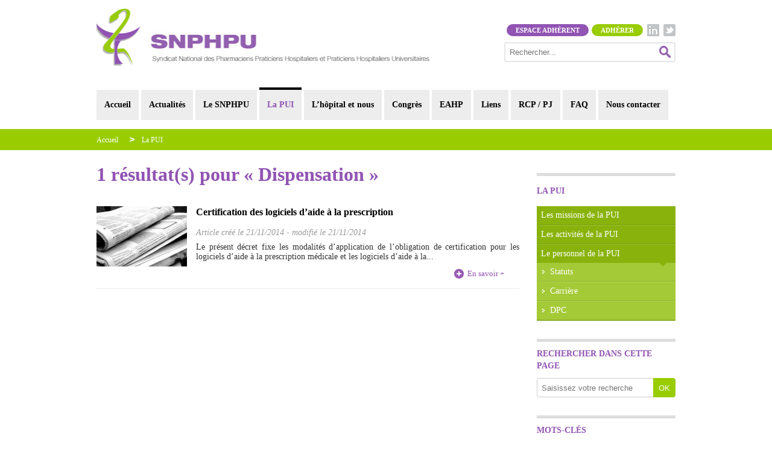

--- FILE ---
content_type: text/html; charset=UTF-8
request_url: https://www.snphpu.org/syndicat-pharmaciens/la-pui_458.html?k=Dispensation
body_size: 12284
content:
<!DOCTYPE html>
<html xmlns="http://www.w3.org/1999/xhtml" xml:lang="fr" lang="fr" > 
<head>

	<title>La PUI - SNPHPU</title>
	 
	<meta http-equiv="Content-Type" content="text/html" charset="utf-8">
	<meta NAME="description" CONTENT="Syndicat National des Pharmaciens Praticiens Hospitaliers et Praticiens Hospitaliers Universitaires">
	<meta NAME="keywords" CONTENT="creation, graphique, aix en provence, marseille">
	
		<meta name="viewport" content="width=device-width, initial-scale=1, maximum-scale=1, user-scalable=no" />
	
		<meta name="robots" content="all" />
		<META NAME="Generator" CONTENT="Espace prive solutions // espace-prive.fr">
	
	<meta property="og:title" content="La PUI - SNPHPU" /> 
	<meta property="og:description" content="Syndicat National des Pharmaciens Praticiens Hospitaliers et Praticiens Hospitaliers Universitaires" /> 
	<meta property="og:image" content="" />
	
		<link rel="stylesheet" type="text/css" href="https://www.snphpu.org/eplib/pages/epcss.php" />
	
	    <script src="https://www.snphpu.org/eplib/scripts/jquery.min2.js"></script>
    <!--<script src="https://www.snphpu.org/eplib/scripts/jquery-1.11.0.min.js"></script>-->
    <script src="https://www.snphpu.org/eplib/scripts/jquery-ui.min.js"></script>
            <link type="text/css" rel="stylesheet"
              href="https://www.snphpu.org/eplib/scripts/mmenu/src/css/jquery.mmenu.all.css"/>
        <!--<script type="text/javascript" src="https://www.snphpu.org/eplib/scripts/mmenu/src/js/jquery.mmenu.min.all.js"></script>-->
                            <script src="https://www.snphpu.org/eplib/scripts/revolutionslider/jquery.themepunch.tools.min.js"
                    type="text/javascript"></script>
            <script src="https://www.snphpu.org/eplib/scripts/revolutionslider/jquery.themepunch.revolution.min.js"
                    type="text/javascript"></script>
            <link rel="stylesheet" href="https://www.snphpu.org/eplib/css/revolutionslider/settings.css"
                  type="text/css" media="screen"/>
        <!--link rel="stylesheet" href="https://www.snphpu.org/eplib/pages/css/nivo-slider.css" type="text/css" media="screen" />-->
        <script src="https://www.snphpu.org/eplib/scripts/jquery.nivo.slider.pack2.js"
                type="text/javascript"></script>
        <!-- URL CSS NIVO SLIDER : http://cdnjs.cloudflare.com/ajax/libs/jquery-nivoslider/3.2/nivo-slider.css -->
        <!--<script src="https://www.snphpu.org/eplib/scripts/jquery.nivo.slider.pack.js" type="text/javascript"></script>-->
        
        
                        <script src="https://www.snphpu.org/eplib/scripts/core.default.js" type="text/javascript"></script>
                        <script src="https://www.snphpu.org/eplib/scripts/core.advancedepform.js" type="text/javascript"></script>
                        <script src="https://www.snphpu.org/eplib/scripts/core.wep.js" type="text/javascript"></script>

        
            <!--[if IE]>
    <link rel="stylesheet" href="https://www.snphpu.org/css/style-ie.css"/>
    <script src="/scripts/html5-ie.js"></script>
    <![endif]-->
           

<script async src="https://www.googletagmanager.com/gtag/js?id=G-L54SK89DG0"></script>
<script>
  window.dataLayer = window.dataLayer || [];
  function gtag(){dataLayer.push(arguments);}
  gtag('js', new Date());

  gtag('config', 'G-L54SK89DG0');
</script>


        
<link
    rel="stylesheet" href="https://www.snphpu.org/css/supersized.css" type="text/css" media="screen"/>
<link
    href='https://fonts.googleapis.com/css?family=Lato:100,300,400,700,900,100italic,300italic,400italic,700italic,900italic|Montserrat'
    rel='stylesheet' type='text/css'>
<link rel="stylesheet" href="https://maxcdn.bootstrapcdn.com/font-awesome/4.5.0/css/font-awesome.min.css">

<script src="https://www.google.com/recaptcha/api.js" async defer></script>
</head>
<body>

  <!-- Go to www.addthis.com/dashboard to customize your tools -->
  <script
      type="text/javascript" src="//s7.addthis.com/js/300/addthis_widget.js#pubid=ra-561620369ebe51ed"
      async="async"></script>

<div class="top" style="display:none;"></div>

<div class="zonepage">

  <header class="header">
    <div class="wrapper">

      <a
          href="https://www.snphpu.org">
        <div id="logo"></div>
      </a>

      <div class="tools">

        <a class="bt_social bt_tw" href="https://twitter.com/snphpu" target="_blank">&nbsp;</a>
        <a class="bt_social bt_in" href="https://www.linkedin.com/company/snphpu-syndicat" target="_blank">&nbsp;</a>

          
              
            <a class="bt_adherer" href="/adhesion.php">Adhérer</a>
            <a
                class="bt_espace_adh btmembre" id="btmembre" rel="https://www.snphpu.org/syndicat-pharmaciens/la-pui_458.html" href="https://www.snphpu.org/login/identification_450.html">Espace adhérent</a>

          
        <div class="spacer"></div>

        <div class="searchbar">
          <form method="get" action="/search.php">
            <input type="text" name="s" placeholder="Rechercher..."/>
            <button class="searchpicto"></button>
          </form>
          <div style="clear:both;"></div>
        </div>

        <div style="clear:both;"></div>

      </div>

      <div style="clear:both;"></div>

        
			<div class="nav">
								<div class="epmenu" id='menufirst' rel="Th00000429"> 
						<a href="/" class="label" id="lTh00000429">Accueil</a>
						<div id="sTh00000429" class="epsousmenu">
						
										</div></div>
										<div class="epmenu" id='menup1' rel="Th00000440"> 
						<a href="/actualites/actualites_440.html" class="label" id="lTh00000440">Actualités</a>
						<div id="sTh00000440" class="epsousmenu">
						
						
				<a href="https://www.snphpu.org/syndicat-pharmaciens/actualites/actualites-de-votre-syndicat_406.html">Actualités de votre syndicat</a>
									</div></div>
										<div class="epmenu" id='menup2' rel="Th00000439"> 
						<a href="https://www.snphpu.org/syndicat-pharmaciens/le-snphpu_439.html" class="label" id="lTh00000439">Le SNPHPU</a>
						<div id="sTh00000439" class="epsousmenu">
						
						
				<a href="https://www.snphpu.org/syndicat-pharmaciens/le-snphpu/elus_6.html">Elus</a>
					
				<a href="https://www.snphpu.org/syndicat-pharmaciens/le-snphpu/vie-syndicale_441.html">Vie syndicale</a>
					
				<a href="https://www.snphpu.org/syndicat-pharmaciens/le-snphpu/les-communications-du-snphpu_475.html">Les communications du SNPHPU</a>
					
				<a href="https://www.snphpu.org/syndicat-pharmaciens/le-snphpu/adhesion_479.html">Adhésion</a>
					
				<a href="https://www.snphpu.org/syndicat-pharmaciens/le-snphpu/les-chroniques-de-la-delinquance-hospitaliere-ordinaire_485.html">Les chroniques de la délinquance hospitalière ordinaire</a>
									</div></div>
										<div class="epmenu" id='menup3' rel="Th00000458"> 
						<a href="https://www.snphpu.org/syndicat-pharmaciens/la-pui_458.html" class="label-on" id="lTh00000458">La PUI</a>
						<div id="sTh00000458" class="epsousmenu">
						
						
				<a href="https://www.snphpu.org/syndicat-pharmaciens/la-pui/les-missions-de-la-pui_462.html">Les missions de la PUI</a>
					
				<a href="https://www.snphpu.org/syndicat-pharmaciens/la-pui/les-activites-de-la-pui_463.html">Les activités de la PUI</a>
					
				<a href="https://www.snphpu.org/syndicat-pharmaciens/la-pui/le-personnel-de-la-pui_464.html">Le personnel de la PUI</a>
									</div></div>
										<div class="epmenu" id='menup4' rel="Th00000461"> 
						<a href="https://www.snphpu.org/syndicat-pharmaciens/l-hopital-et-nous_461.html" class="label" id="lTh00000461">L’hôpital et nous</a>
						<div id="sTh00000461" class="epsousmenu">
						
						
				<a href="https://www.snphpu.org/syndicat-pharmaciens/l-hopital-et-nous/l-organisation-hospitaliere_469.html">L’organisation hospitalière</a>
					
				<a href="https://www.snphpu.org/syndicat-pharmaciens/l-hopital-et-nous/les-missions-hospitalieres_468.html">Les missions hospitalières</a>
									</div></div>
										<div class="epmenu" id='menup5' rel="Th00000002"> 
						<a href="https://www.snphpu.org/syndicat-pharmaciens/congres_2.html" class="label" id="lTh00000002">Congrès</a>
						<div id="sTh00000002" class="epsousmenu">
						
						
				<a href="https://www.snphpu.org/syndicat-pharmaciens/congres/rencontres-csh-2025_511.html">Rencontres CSH 2025</a>
					
				<a href="https://www.snphpu.org/syndicat-pharmaciens/congres/rencontres-csh-2024_509.html">Rencontres CSH 2024</a>
					
				<a href="https://www.snphpu.org/syndicat-pharmaciens/congres/rencontres-csh-2023_499.html">Rencontres CSH 2023</a>
					
				<a href="https://www.snphpu.org/syndicat-pharmaciens/congres/rencontres-csh-2022_498.html">Rencontres CSH 2022</a>
					
				<a href="https://www.snphpu.org/syndicat-pharmaciens/congres/rencontres-csh-2021_496.html">Rencontres CSH 2021</a>
					
				<a href="https://www.snphpu.org/syndicat-pharmaciens/congres/rencontres-csh-2020_493.html">Rencontres CSH 2020</a>
					
				<a href="https://www.snphpu.org/syndicat-pharmaciens/congres/rencontres-csh-2019_491.html">Rencontres CSH 2019</a>
					
				<a href="https://www.snphpu.org/syndicat-pharmaciens/congres/rencontres-csh-2018_488.html">Rencontres CSH 2018</a>
					
				<a href="https://www.snphpu.org/syndicat-pharmaciens/congres/rencontres-csh-2017_482.html">Rencontres CSH 2017</a>
					
				<a href="https://www.snphpu.org/syndicat-pharmaciens/congres/rencontres-csh-2016_395.html">Rencontres CSH 2016</a>
					
				<a href="https://www.snphpu.org/syndicat-pharmaciens/congres/-rencontres-csh-2015_470.html"> Rencontres CSH 2015</a>
					
				<a href="https://www.snphpu.org/syndicat-pharmaciens/congres/rencontres-csh-2014_415.html">Rencontres CSH 2014</a>
					
				<a href="https://www.snphpu.org/syndicat-pharmaciens/congres/rencontres-csh-2013_405.html">Rencontres CSH 2013</a>
					
				<a href="/posters/base-de-posters_33.html">Base de données posters</a>
									</div></div>
										<div class="epmenu" id='menup6' rel="Th00000490"> 
						<a href="https://www.snphpu.org/syndicat-pharmaciens/eahp_490.html" class="label" id="lTh00000490">EAHP</a>
						<div id="sTh00000490" class="epsousmenu">
						
										</div></div>
										<div class="epmenu" id='menup7' rel="Th00000166"> 
						<a href="https://www.snphpu.org/syndicat-pharmaciens/liens_166.html" class="label" id="lTh00000166">Liens</a>
						<div id="sTh00000166" class="epsousmenu">
						
										</div></div>
										<div class="epmenu" id='menup8' rel="Th00000501"> 
						<a href="https://www.snphpu.org/syndicat-pharmaciens/rcp-pj_501.html" class="label" id="lTh00000501">RCP / PJ</a>
						<div id="sTh00000501" class="epsousmenu">
						
										</div></div>
										<div class="epmenu" id='menup9' rel="Th00000459"> 
						<a href="https://www.snphpu.org/syndicat-pharmaciens/faq_459.html" class="label" id="lTh00000459">FAQ</a>
						<div id="sTh00000459" class="epsousmenu">
						
										</div></div>
										<div class="epmenu" id='menup10' rel="Th00000446"> 
						<a href="/contact/nous-contacter_446.html" class="label" id="lTh00000446">Nous contacter</a>
						<div id="sTh00000446" class="epsousmenu">
						
								</div>
			</div>
				</div>
		
    </div>
  </header>

    
	<div class="fond-nav-mobile"></div>
	<div class="nav-mobile">
					
				<a href="/" class="mobile_bouton" rel="mobTh00000429" style="text-decoration:none;">
					<div class="mobile_bouton_txt" style="margin-left:15px;">Accueil</div>
				</a>
						
								
				<a href="/actualites/actualites_440.html" class="mobile_bouton" rel="mobTh00000440" style="text-decoration:none;">
					<div class="mobile_bouton_txt" style="margin-left:15px;">Actualités</div>
				</a>
						
								
				<div id="mobTh00000440" class="mobile_sousmenu" >
				
							
			<a href="https://www.snphpu.org/syndicat-pharmaciens/actualites-de-votre-syndicat_406.html" class="mobile_bouton2" >
				<div  class="mobile_bouton2_txt" style="margin-left:30px;">Actualités de votre syndicat</div>
			</a>
			
			</div>				
				<a href="https://www.snphpu.org/syndicat-pharmaciens/le-snphpu_439.html" class="mobile_bouton" rel="mobTh00000439" style="text-decoration:none;">
					<div class="mobile_bouton_txt" style="margin-left:15px;">Le SNPHPU</div>
				</a>
						
								
				<div id="mobTh00000439" class="mobile_sousmenu" >
				
							
			<a href="https://www.snphpu.org/syndicat-pharmaciens/elus_6.html" class="mobile_bouton2" >
				<div  class="mobile_bouton2_txt" style="margin-left:30px;">Elus</div>
			</a>
			
						
			<a href="https://www.snphpu.org/syndicat-pharmaciens/vie-syndicale_441.html" class="mobile_bouton2" >
				<div  class="mobile_bouton2_txt" style="margin-left:30px;">Vie syndicale</div>
			</a>
			
						
			<a href="https://www.snphpu.org/syndicat-pharmaciens/retour-en-video-de-l39ag-du-30-janvier-2025_510.html" class="mobile_bouton2" >
				<div  class="mobile_bouton2_txt" style="margin-left:45px;">Retour en vidéo de l&#39;AG du 30 janvier 2025</div>
			</a>
			
						
			<a href="https://www.snphpu.org/syndicat-pharmaciens/retour-en-video-de-l39ag-du-1er-fevrier-2024_504.html" class="mobile_bouton2" >
				<div  class="mobile_bouton2_txt" style="margin-left:45px;">Retour en vidéo de l&#39;AG du 1er février 2024</div>
			</a>
			
						
			<a href="https://www.snphpu.org/syndicat-pharmaciens/elections-des-representants-des-personnels-medicaux_507.html" class="mobile_bouton2" >
				<div  class="mobile_bouton2_txt" style="margin-left:45px;">Elections des représentants des personnels médicaux</div>
			</a>
			
						
			<a href="https://www.snphpu.org/syndicat-pharmaciens/les-communications-du-snphpu_475.html" class="mobile_bouton2" >
				<div  class="mobile_bouton2_txt" style="margin-left:30px;">Les communications du SNPHPU</div>
			</a>
			
						
			<a href="https://www.snphpu.org/syndicat-pharmaciens/adhesion_479.html" class="mobile_bouton2" >
				<div  class="mobile_bouton2_txt" style="margin-left:30px;">Adhésion</div>
			</a>
			
						
			<a href="https://www.snphpu.org/syndicat-pharmaciens/les-chroniques-de-la-delinquance-hospitaliere-ordinaire_485.html" class="mobile_bouton2" >
				<div  class="mobile_bouton2_txt" style="margin-left:30px;">Les chroniques de la délinquance hospitalière ordinaire</div>
			</a>
			
			</div>				
				<a href="https://www.snphpu.org/syndicat-pharmaciens/la-pui_458.html" class="mobile_bouton_on" rel="mobTh00000458" style="text-decoration:none;">
					<div class="mobile_bouton_txt" style="margin-left:15px;">La PUI</div>
				</a>
						
								
				<div id="mobTh00000458" class="mobile_sousmenu" style="display:block;">
				
							
			<a href="https://www.snphpu.org/syndicat-pharmaciens/les-missions-de-la-pui_462.html" class="mobile_bouton2" >
				<div  class="mobile_bouton2_txt" style="margin-left:30px;">Les missions de la PUI</div>
			</a>
			
						
			<a href="https://www.snphpu.org/syndicat-pharmaciens/les-activites-de-la-pui_463.html" class="mobile_bouton2" >
				<div  class="mobile_bouton2_txt" style="margin-left:30px;">Les activités de la PUI</div>
			</a>
			
						
			<a href="https://www.snphpu.org/syndicat-pharmaciens/le-personnel-de-la-pui_464.html" class="mobile_bouton2" >
				<div  class="mobile_bouton2_txt" style="margin-left:30px;">Le personnel de la PUI</div>
			</a>
			
						
			<a href="https://www.snphpu.org/syndicat-pharmaciens/statuts_222.html" class="mobile_bouton2" >
				<div  class="mobile_bouton2_txt" style="margin-left:45px;">Statuts</div>
			</a>
			
						
			<a href="https://www.snphpu.org/syndicat-pharmaciens/carriere_466.html" class="mobile_bouton2" >
				<div  class="mobile_bouton2_txt" style="margin-left:45px;">Carrière</div>
			</a>
			
						
			<a href="https://www.snphpu.org/syndicat-pharmaciens/dpc_467.html" class="mobile_bouton2" >
				<div  class="mobile_bouton2_txt" style="margin-left:45px;">DPC</div>
			</a>
			
			</div>				
				<a href="https://www.snphpu.org/syndicat-pharmaciens/l-hopital-et-nous_461.html" class="mobile_bouton" rel="mobTh00000461" style="text-decoration:none;">
					<div class="mobile_bouton_txt" style="margin-left:15px;">L’hôpital et nous</div>
				</a>
						
								
				<div id="mobTh00000461" class="mobile_sousmenu" >
				
							
			<a href="https://www.snphpu.org/syndicat-pharmaciens/l-organisation-hospitaliere_469.html" class="mobile_bouton2" >
				<div  class="mobile_bouton2_txt" style="margin-left:30px;">L’organisation hospitalière</div>
			</a>
			
						
			<a href="https://www.snphpu.org/syndicat-pharmaciens/les-missions-hospitalieres_468.html" class="mobile_bouton2" >
				<div  class="mobile_bouton2_txt" style="margin-left:30px;">Les missions hospitalières</div>
			</a>
			
			</div>				
				<a href="https://www.snphpu.org/syndicat-pharmaciens/congres_2.html" class="mobile_bouton" rel="mobTh00000002" style="text-decoration:none;">
					<div class="mobile_bouton_txt" style="margin-left:15px;">Congrès</div>
				</a>
						
								
				<div id="mobTh00000002" class="mobile_sousmenu" >
				
							
			<a href="https://www.snphpu.org/syndicat-pharmaciens/rencontres-csh-2025_511.html" class="mobile_bouton2" >
				<div  class="mobile_bouton2_txt" style="margin-left:30px;">Rencontres CSH 2025</div>
			</a>
			
						
			<a href="https://www.snphpu.org/syndicat-pharmaciens/rencontres-csh-2024_509.html" class="mobile_bouton2" >
				<div  class="mobile_bouton2_txt" style="margin-left:30px;">Rencontres CSH 2024</div>
			</a>
			
						
			<a href="https://www.snphpu.org/syndicat-pharmaciens/rencontres-csh-2023_499.html" class="mobile_bouton2" >
				<div  class="mobile_bouton2_txt" style="margin-left:30px;">Rencontres CSH 2023</div>
			</a>
			
						
			<a href="https://www.snphpu.org/syndicat-pharmaciens/rencontres-csh-2022_498.html" class="mobile_bouton2" >
				<div  class="mobile_bouton2_txt" style="margin-left:30px;">Rencontres CSH 2022</div>
			</a>
			
						
			<a href="https://www.snphpu.org/syndicat-pharmaciens/rencontres-csh-2021_496.html" class="mobile_bouton2" >
				<div  class="mobile_bouton2_txt" style="margin-left:30px;">Rencontres CSH 2021</div>
			</a>
			
						
			<a href="https://www.snphpu.org/syndicat-pharmaciens/rencontres-csh-2020_493.html" class="mobile_bouton2" >
				<div  class="mobile_bouton2_txt" style="margin-left:30px;">Rencontres CSH 2020</div>
			</a>
			
						
			<a href="https://www.snphpu.org/syndicat-pharmaciens/rencontres-csh-2019_491.html" class="mobile_bouton2" >
				<div  class="mobile_bouton2_txt" style="margin-left:30px;">Rencontres CSH 2019</div>
			</a>
			
						
			<a href="https://www.snphpu.org/syndicat-pharmaciens/rencontres-csh-2018_488.html" class="mobile_bouton2" >
				<div  class="mobile_bouton2_txt" style="margin-left:30px;">Rencontres CSH 2018</div>
			</a>
			
						
			<a href="https://www.snphpu.org/syndicat-pharmaciens/rencontres-csh-2017_482.html" class="mobile_bouton2" >
				<div  class="mobile_bouton2_txt" style="margin-left:30px;">Rencontres CSH 2017</div>
			</a>
			
						
			<a href="https://www.snphpu.org/syndicat-pharmaciens/rencontres-csh-2016_395.html" class="mobile_bouton2" >
				<div  class="mobile_bouton2_txt" style="margin-left:30px;">Rencontres CSH 2016</div>
			</a>
			
						
			<a href="https://www.snphpu.org/syndicat-pharmaciens/-rencontres-csh-2015_470.html" class="mobile_bouton2" >
				<div  class="mobile_bouton2_txt" style="margin-left:30px;"> Rencontres CSH 2015</div>
			</a>
			
						
			<a href="https://www.snphpu.org/syndicat-pharmaciens/rencontres-csh-2014_415.html" class="mobile_bouton2" >
				<div  class="mobile_bouton2_txt" style="margin-left:30px;">Rencontres CSH 2014</div>
			</a>
			
						
			<a href="https://www.snphpu.org/syndicat-pharmaciens/rencontres-csh-2013_405.html" class="mobile_bouton2" >
				<div  class="mobile_bouton2_txt" style="margin-left:30px;">Rencontres CSH 2013</div>
			</a>
			
						
			<a href="/posters/base-de-posters_33.html" class="mobile_bouton2" >
				<div  class="mobile_bouton2_txt" style="margin-left:30px;">Base de données posters</div>
			</a>
			
			</div>				
				<a href="https://www.snphpu.org/syndicat-pharmaciens/eahp_490.html" class="mobile_bouton" rel="mobTh00000490" style="text-decoration:none;">
					<div class="mobile_bouton_txt" style="margin-left:15px;">EAHP</div>
				</a>
						
								
				<a href="https://www.snphpu.org/syndicat-pharmaciens/liens_166.html" class="mobile_bouton" rel="mobTh00000166" style="text-decoration:none;">
					<div class="mobile_bouton_txt" style="margin-left:15px;">Liens</div>
				</a>
						
								
				<a href="https://www.snphpu.org/syndicat-pharmaciens/rcp-pj_501.html" class="mobile_bouton" rel="mobTh00000501" style="text-decoration:none;">
					<div class="mobile_bouton_txt" style="margin-left:15px;">RCP / PJ</div>
				</a>
						
								
				<div id="mobTh00000501" class="mobile_sousmenu" >
				
							
			<a href="https://www.snphpu.org/syndicat-pharmaciens/espace-elus_294.html" class="mobile_bouton2" >
				<div  class="mobile_bouton2_txt" style="margin-left:30px;">Espace Elus</div>
			</a>
			
						
			<a href="https://www.snphpu.org/syndicat-pharmaciens/bibliotheque_356.html" class="mobile_bouton2" >
				<div  class="mobile_bouton2_txt" style="margin-left:45px;">Bibliothèque</div>
			</a>
			
						
			<a href="https://www.snphpu.org/syndicat-pharmaciens/compte-rendus-de-conseils-d39administration-ca_505.html" class="mobile_bouton2" >
				<div  class="mobile_bouton2_txt" style="margin-left:60px;">Compte-rendus de Conseils d&#39;Administration (CA)</div>
			</a>
			
						
			<a href="https://www.snphpu.org/syndicat-pharmaciens/compte-rendus-de-reunions-de-bureau_506.html" class="mobile_bouton2" >
				<div  class="mobile_bouton2_txt" style="margin-left:60px;">Compte-rendus de réunions de Bureau</div>
			</a>
			
						
			<a href="/membre-cotisation/reglement-cotisation_451.html" class="mobile_bouton2" >
				<div  class="mobile_bouton2_txt" style="margin-left:30px;">Cotisation</div>
			</a>
			
						
			<a href="/sepa_enreg/enregistrement-mandat-prelevement_452.html" class="mobile_bouton2" >
				<div  class="mobile_bouton2_txt" style="margin-left:45px;">Mandat de prélèvement SEPA</div>
			</a>
			
						
			<a href="/sepa/mandat-prelevement_453.html" class="mobile_bouton2" >
				<div  class="mobile_bouton2_txt" style="margin-left:45px;">Mandat de prélèvement SEPA</div>
			</a>
			
						
			<a href="https://www.snphpu.org/syndicat-pharmaciens/paiement-echoue_483.html" class="mobile_bouton2" >
				<div  class="mobile_bouton2_txt" style="margin-left:45px;">Paiement échoué</div>
			</a>
			
						
			<a href="https://www.snphpu.org/syndicat-pharmaciens/paiement-par-carte-bancaire_497.html" class="mobile_bouton2" >
				<div  class="mobile_bouton2_txt" style="margin-left:45px;">Paiement par carte bancaire</div>
			</a>
			
						
			<a href="https://www.snphpu.org/syndicat-pharmaciens/paiement-reussi_484.html" class="mobile_bouton2" >
				<div  class="mobile_bouton2_txt" style="margin-left:45px;">Paiement réussi</div>
			</a>
			
						
			<a href="https://www.snphpu.org/syndicat-pharmaciens/definir-un-mot-de-passe_494.html" class="mobile_bouton2" >
				<div  class="mobile_bouton2_txt" style="margin-left:30px;">Définir un mot de passe</div>
			</a>
			
						
			<a href="/login/identification_450.html" class="mobile_bouton2" >
				<div  class="mobile_bouton2_txt" style="margin-left:30px;">Espace adhérent - Identification</div>
			</a>
			
						
			<a href="/membre-historique/historique-cotisation_478.html" class="mobile_bouton2" >
				<div  class="mobile_bouton2_txt" style="margin-left:30px;">Historique de vos cotisations</div>
			</a>
			
						
			<a href="/membre-infos/infos-personnelles_449.html" class="mobile_bouton2" >
				<div  class="mobile_bouton2_txt" style="margin-left:30px;">Mes informations personnelles</div>
			</a>
			
						
			<a href="https://www.snphpu.org/syndicat-pharmaciens/vote_480.html" class="mobile_bouton2" >
				<div  class="mobile_bouton2_txt" style="margin-left:30px;">Vote</div>
			</a>
			
						
			<a href="https://www.snphpu.org/syndicat-pharmaciens/modifier-le-mot-de-passe_495.html" class="mobile_bouton2" >
				<div  class="mobile_bouton2_txt" style="margin-left:30px;">Modifier le mot de passe</div>
			</a>
			
			</div>				
				<a href="https://www.snphpu.org/syndicat-pharmaciens/faq_459.html" class="mobile_bouton" rel="mobTh00000459" style="text-decoration:none;">
					<div class="mobile_bouton_txt" style="margin-left:15px;">FAQ</div>
				</a>
						
								
				<a href="/contact/nous-contacter_446.html" class="mobile_bouton" rel="mobTh00000446" style="text-decoration:none;">
					<div class="mobile_bouton_txt" style="margin-left:15px;">Nous contacter</div>
				</a>
						
				</div></div>
  <div class="header" id="header" style="top:0;display:none;">
    <div class="wrapper">
      <div class="mobile-pictomenu"></div>
      <div class="mobile-pictomenu-close"></div>
      <a
          href="https://www.snphpu.org">
        <div id="logo"></div>
      </a>
      <div class="tools">
        <a class="bt_social bt_tw">&nbsp;</a>
                      <a class="bt_adherer" href="/adhesion.php">Adhérer</a>
            <a
                class="bt_espace_adh btmembre" id="btmembre" href="https://www.snphpu.org/login/identification_450.html">Espace adhérent</a>
                  <div class="searchbar">
          <form method="get" action="/search.php">
            <input type="text" name="s" placeholder="Rechercher..."/>
            <button class="searchpicto"></button>
          </form>
        </div>
        <div style="clear:both;"></div>
      </div>
      <div style="clear:both;"></div>
    </div>
  </div>


  <div
      class="loader"
      style="background:#fff url(images/loading.gif) center center no-repeat;position:absolute; top:0; left:0; bottom:0; right:0; z-index:10000;"></div>

<div class="zone-chemin">
	<div class="wrapper">
		<div class="chemin"><a href="https://www.snphpu.org" class='lien' id='chemin-un'>Accueil</a>
						<a href="https://www.snphpu.org/syndicat-pharmaciens/la-pui_458.html" id='chemin-on' class="lien">La PUI</a></div>	</div>
</div>

<div id="content" style="overflow:hidden;">
	<div class="wrapper">
		


	<div class="submenu-mobile">

		<div class="submenu-title">La PUI - Navigation</div>

		<select onchange="location.href=this.value">

			
				
				<option selected value="https://www.snphpu.org/syndicat-pharmaciens/la-pui_458.html">La PUI</option>

			
				
				<option  value="https://www.snphpu.org/syndicat-pharmaciens/les-missions-de-la-pui_462.html">&raquo;&nbsp;Les missions de la PUI</option>

			
				
				<option  value="https://www.snphpu.org/syndicat-pharmaciens/les-activites-de-la-pui_463.html">&raquo;&nbsp;Les activités de la PUI</option>

			
				
				<option  value="https://www.snphpu.org/syndicat-pharmaciens/le-personnel-de-la-pui_464.html">&raquo;&nbsp;Le personnel de la PUI</option>

			
				
				<option  value="https://www.snphpu.org/syndicat-pharmaciens/statuts_222.html">&nbsp;&nbsp;&nbsp;&raquo;&nbsp;Statuts</option>

			
				
				<option  value="https://www.snphpu.org/syndicat-pharmaciens/carriere_466.html">&nbsp;&nbsp;&nbsp;&raquo;&nbsp;Carrière</option>

			
				
				<option  value="https://www.snphpu.org/syndicat-pharmaciens/dpc_467.html">&nbsp;&nbsp;&nbsp;&raquo;&nbsp;DPC</option>

			
		</select>


	</div>


<div class="col_right">
	

<style>
.sw_sousthemes .current-theme a {
	padding-left:0;
}
.sw_sousthemes .current-theme a:hover {
	padding-left:0;
	background:none;
	color:#99CC01;
}
.sous_menu ul {
	border:none;
}
.sous_menu ul li.selected > a {
	background-color:rgba(0, 0, 0, 0.5);
	/*background:#9154b3;*/ /* 99CC01 */
}
.sous_menu ul > li {
    background-color: #89b30c; /* 9154b3 */
	line-height:20px;
	color:#fff;
	position:relative;
}
.sous_menu ul > li > ul li {
	background-color: #a5ca37; /* bf93d6 */
	background-image:url(images/ssmenu_picto.png);
	background-repeat:no-repeat;
	background-position:7px center;
}
.sous_menu ul > li > ul li a {
	padding-left:22px;
}
.sous_menu ul > li a {
	display:block !important;
	padding: 5px 5px 5px 7px;
	color:#fff;
}
.sous_menu ul > li a:hover {
	background-color:rgba(0, 0, 0, 0.1);
}
.sous_menu ul > li:first-child {
    border-bottom: 1px solid rgba(0, 0, 0, 0.1);
    border-top: none;
}
.sous_menu ul > li:nth-child(n+2) {
    border-bottom: 1px solid rgba(0, 0, 0, 0.1);
    border-top: 1px solid rgba(255, 255, 255, 0.15);
}

.sous_menu ul > li > ul:before {
    content: '';
    width: 0;
    height: 0;
    border-style: solid;
    border-width: 6px 6px 0 6px;
    border-color: #89b30c transparent transparent; /* 9154b3 */
    position: absolute;
    top: 30px;
    right: 15px;
    z-index: 10;
}
.sous_menu ul > li.selected > ul:before {
	border-color: rgba(0, 0, 0, 0.5) transparent transparent;
}

.sous_menu ul > li.Th00000033 {
	display:block;
	margin-top:12px;
	background:#9154B3;
}
</style>


<div class="swidget sw_sousthemes" style="border-color:#DDDDDD">

	<h3 class="current-theme"><a href="https://www.snphpu.org/syndicat-pharmaciens/la-pui_458.html">La PUI</a></h3>

	<div class="content sous_menu">
		
		<ul><li class="Th00000462 "><a href="https://www.snphpu.org/syndicat-pharmaciens/les-missions-de-la-pui_462.html">Les missions de la PUI</a></li><li class="Th00000463 "><a href="https://www.snphpu.org/syndicat-pharmaciens/les-activites-de-la-pui_463.html">Les activités de la PUI</a></li><li class="Th00000464 "><a href="https://www.snphpu.org/syndicat-pharmaciens/le-personnel-de-la-pui_464.html">Le personnel de la PUI</a><ul><li class="Th00000222 "><a href="https://www.snphpu.org/syndicat-pharmaciens/statuts_222.html">Statuts</a></li><li class="Th00000466 "><a href="https://www.snphpu.org/syndicat-pharmaciens/carriere_466.html">Carrière</a></li><li class="Th00000467 "><a href="https://www.snphpu.org/syndicat-pharmaciens/dpc_467.html">DPC</a></li></ul></li></ul>	</div>

</div>




						
			
			<div class="swidget sw_sousthemes">

				<h3>Rechercher dans cette page</h3>

				<div class="content">

				<form name="SearchTh" action="https://www.snphpu.org/syndicat-pharmaciens/la-pui_458.html" method="GET">

						
					<input type="text" class="short" style="border-color:#ddd" name="s" id="SearchInput" placeholder="Saisissez votre recherche"  />
			
			
					<input type="submit" class="short" value="OK" />
					<div style="clear:both"></div>

				</form>

				</div>

			</div>

						
				
					<div class="swidget sw_keywords">
		
						<h3>Mots-clés</h3>
		
						<div class="content">
							
							<ul>
							
								<li class="keyword"><a href="https://www.snphpu.org/syndicat-pharmaciens/la-pui_458.html?k=DM">DM</a></li><li class="keyword"><a href="https://www.snphpu.org/syndicat-pharmaciens/la-pui_458.html?k=Dispositifs+m%C3%A9dicaux">Dispositifs médicaux</a></li><li class="keyword"><a href="https://www.snphpu.org/syndicat-pharmaciens/la-pui_458.html?k=Etablissement+de+sant%C3%A9">Etablissement de santé</a></li><li class="keyword"><a href="https://www.snphpu.org/syndicat-pharmaciens/la-pui_458.html?k=Internes">Internes</a></li><li class="keyword"><a href="https://www.snphpu.org/syndicat-pharmaciens/la-pui_458.html?k=M%C3%A9dicament">Médicament</a></li><li class="keyword"><a href="https://www.snphpu.org/syndicat-pharmaciens/la-pui_458.html?k=PUI">PUI</a></li><li class="keyword"><a href="https://www.snphpu.org/syndicat-pharmaciens/la-pui_458.html?k=Pharmacien+hospitalier">Pharmacien hospitalier</a></li><li class="keyword"><a href="https://www.snphpu.org/syndicat-pharmaciens/la-pui_458.html?k=Prise+en+charge">Prise en charge</a></li><li class="keyword"><a href="https://www.snphpu.org/syndicat-pharmaciens/la-pui_458.html?k=Pr%C3%A9parateur+en+pharmacie">Préparateur en pharmacie</a></li><li class="keyword"><a href="https://www.snphpu.org/syndicat-pharmaciens/la-pui_458.html?k=Statuts">Statuts</a></li><li class="keyword"><a href="https://www.snphpu.org/syndicat-pharmaciens/la-pui_458.html?k=pharmacie">pharmacie</a></li>							
							</ul>
							
							<div class="keywordbtn more">Voir plus de mots clés</div><div class="keywordbtn less">Voir moins de mots clés</div>							<ul>
							
								<li class="keyword hide"><a href="https://www.snphpu.org/syndicat-pharmaciens/la-pui_458.html?k=AMM">AMM</a></li><li class="keyword hide"><a href="https://www.snphpu.org/syndicat-pharmaciens/la-pui_458.html?k=ANSM">ANSM</a></li><li class="keyword hide"><a href="https://www.snphpu.org/syndicat-pharmaciens/la-pui_458.html?k=ARS">ARS</a></li><li class="keyword hide"><a href="https://www.snphpu.org/syndicat-pharmaciens/la-pui_458.html?k=ASMR">ASMR</a></li><li class="keyword hide"><a href="https://www.snphpu.org/syndicat-pharmaciens/la-pui_458.html?k=ATU">ATU</a></li><li class="keyword hide"><a href="https://www.snphpu.org/syndicat-pharmaciens/la-pui_458.html?k=AVASTIN">AVASTIN</a></li><li class="keyword hide"><a href="https://www.snphpu.org/syndicat-pharmaciens/la-pui_458.html?k=Acad%C3%A9mie+nationale+de+pharmacie">Académie nationale de pharmacie</a></li><li class="keyword hide"><a href="https://www.snphpu.org/syndicat-pharmaciens/la-pui_458.html?k=Accord+pr%C3%A9alable">Accord préalable</a></li><li class="keyword hide"><a href="https://www.snphpu.org/syndicat-pharmaciens/la-pui_458.html?k=Actes+innovants">Actes innovants</a></li><li class="keyword hide"><a href="https://www.snphpu.org/syndicat-pharmaciens/la-pui_458.html?k=Activit%C3%A9+pluri-professionnelle">Activité pluri-professionnelle</a></li><li class="keyword hide"><a href="https://www.snphpu.org/syndicat-pharmaciens/la-pui_458.html?k=Affectation">Affectation</a></li><li class="keyword hide"><a href="https://www.snphpu.org/syndicat-pharmaciens/la-pui_458.html?k=Agence">Agence</a></li><li class="keyword hide"><a href="https://www.snphpu.org/syndicat-pharmaciens/la-pui_458.html?k=Agence+nationale+DPC">Agence nationale DPC</a></li><li class="keyword hide"><a href="https://www.snphpu.org/syndicat-pharmaciens/la-pui_458.html?k=Agents+contractuels">Agents contractuels</a></li><li class="keyword hide"><a href="https://www.snphpu.org/syndicat-pharmaciens/la-pui_458.html?k=Amendement">Amendement</a></li><li class="keyword hide"><a href="https://www.snphpu.org/syndicat-pharmaciens/la-pui_458.html?k=Antibiotique">Antibiotique</a></li><li class="keyword hide"><a href="https://www.snphpu.org/syndicat-pharmaciens/la-pui_458.html?k=Antibiotiques">Antibiotiques</a></li><li class="keyword hide"><a href="https://www.snphpu.org/syndicat-pharmaciens/la-pui_458.html?k=Approvisionnement">Approvisionnement</a></li><li class="keyword hide"><a href="https://www.snphpu.org/syndicat-pharmaciens/la-pui_458.html?k=Arr%C3%AAt%C3%A9+06+avril+2011">Arrêté 06 avril 2011</a></li><li class="keyword hide"><a href="https://www.snphpu.org/syndicat-pharmaciens/la-pui_458.html?k=Assembl%C3%A9e+Nationale">Assemblée Nationale</a></li><li class="keyword hide"><a href="https://www.snphpu.org/syndicat-pharmaciens/la-pui_458.html?k=Assistant">Assistant</a></li><li class="keyword hide"><a href="https://www.snphpu.org/syndicat-pharmaciens/la-pui_458.html?k=Assistants">Assistants</a></li><li class="keyword hide"><a href="https://www.snphpu.org/syndicat-pharmaciens/la-pui_458.html?k=Assistants+des+h%C3%B4pitaux">Assistants des hôpitaux</a></li><li class="keyword hide"><a href="https://www.snphpu.org/syndicat-pharmaciens/la-pui_458.html?k=Assistants+hospitaliers+universitaires">Assistants hospitaliers universitaires</a></li><li class="keyword hide"><a href="https://www.snphpu.org/syndicat-pharmaciens/la-pui_458.html?k=Assurance+maladie">Assurance maladie</a></li><li class="keyword hide"><a href="https://www.snphpu.org/syndicat-pharmaciens/la-pui_458.html?k=Assurance+professionnelle">Assurance professionnelle</a></li><li class="keyword hide"><a href="https://www.snphpu.org/syndicat-pharmaciens/la-pui_458.html?k=Astreintes">Astreintes</a></li><li class="keyword hide"><a href="https://www.snphpu.org/syndicat-pharmaciens/la-pui_458.html?k=Autorisation">Autorisation</a></li><li class="keyword hide"><a href="https://www.snphpu.org/syndicat-pharmaciens/la-pui_458.html?k=BPF">BPF</a></li><li class="keyword hide"><a href="https://www.snphpu.org/syndicat-pharmaciens/la-pui_458.html?k=BPPH">BPPH</a></li><li class="keyword hide"><a href="https://www.snphpu.org/syndicat-pharmaciens/la-pui_458.html?k=Bact%C3%A9ries">Bactéries</a></li><li class="keyword hide"><a href="https://www.snphpu.org/syndicat-pharmaciens/la-pui_458.html?k=Besoins+pharmaceutiques">Besoins pharmaceutiques</a></li><li class="keyword hide"><a href="https://www.snphpu.org/syndicat-pharmaciens/la-pui_458.html?k=Biologie+m%C3%A9dicale">Biologie médicale</a></li><li class="keyword hide"><a href="https://www.snphpu.org/syndicat-pharmaciens/la-pui_458.html?k=Biosimilarit%C3%A9">Biosimilarité</a></li><li class="keyword hide"><a href="https://www.snphpu.org/syndicat-pharmaciens/la-pui_458.html?k=Bonnes+pratiques">Bonnes pratiques</a></li><li class="keyword hide"><a href="https://www.snphpu.org/syndicat-pharmaciens/la-pui_458.html?k=Bonnes+pratiques+pr%C3%A9parations">Bonnes pratiques préparations</a></li><li class="keyword hide"><a href="https://www.snphpu.org/syndicat-pharmaciens/la-pui_458.html?k=CAELYX">CAELYX</a></li><li class="keyword hide"><a href="https://www.snphpu.org/syndicat-pharmaciens/la-pui_458.html?k=CAQES">CAQES</a></li><li class="keyword hide"><a href="https://www.snphpu.org/syndicat-pharmaciens/la-pui_458.html?k=CAQOS">CAQOS</a></li><li class="keyword hide"><a href="https://www.snphpu.org/syndicat-pharmaciens/la-pui_458.html?k=CAR-T+Cells">CAR-T Cells</a></li><li class="keyword hide"><a href="https://www.snphpu.org/syndicat-pharmaciens/la-pui_458.html?k=CBU">CBU</a></li><li class="keyword hide"><a href="https://www.snphpu.org/syndicat-pharmaciens/la-pui_458.html?k=CET">CET</a></li><li class="keyword hide"><a href="https://www.snphpu.org/syndicat-pharmaciens/la-pui_458.html?k=CHMP">CHMP</a></li><li class="keyword hide"><a href="https://www.snphpu.org/syndicat-pharmaciens/la-pui_458.html?k=CHU">CHU</a></li><li class="keyword hide"><a href="https://www.snphpu.org/syndicat-pharmaciens/la-pui_458.html?k=CME">CME</a></li><li class="keyword hide"><a href="https://www.snphpu.org/syndicat-pharmaciens/la-pui_458.html?k=CMG">CMG</a></li><li class="keyword hide"><a href="https://www.snphpu.org/syndicat-pharmaciens/la-pui_458.html?k=CMH">CMH</a></li><li class="keyword hide"><a href="https://www.snphpu.org/syndicat-pharmaciens/la-pui_458.html?k=CNG">CNG</a></li><li class="keyword hide"><a href="https://www.snphpu.org/syndicat-pharmaciens/la-pui_458.html?k=Campagne+tarifaire">Campagne tarifaire</a></li><li class="keyword hide"><a href="https://www.snphpu.org/syndicat-pharmaciens/la-pui_458.html?k=Campagne+tarifaire+et+budg%C3%A9taire">Campagne tarifaire et budgétaire</a></li><li class="keyword hide"><a href="https://www.snphpu.org/syndicat-pharmaciens/la-pui_458.html?k=Carri%C3%A8re">Carrière</a></li><li class="keyword hide"><a href="https://www.snphpu.org/syndicat-pharmaciens/la-pui_458.html?k=Chef+de+clinique+des+universit%C3%A9s+-+assistants+des+h%C3%B4pitaux">Chef de clinique des universités - assistants des hôpitaux</a></li><li class="keyword hide"><a href="https://www.snphpu.org/syndicat-pharmaciens/la-pui_458.html?k=Chef+de+p%C3%B4le">Chef de pôle</a></li><li class="keyword hide"><a href="https://www.snphpu.org/syndicat-pharmaciens/la-pui_458.html?k=Chef+de+service">Chef de service</a></li><li class="keyword hide"><a href="https://www.snphpu.org/syndicat-pharmaciens/la-pui_458.html?k=Chimioth%C3%A9rapie">Chimiothérapie</a></li><li class="keyword hide"><a href="https://www.snphpu.org/syndicat-pharmaciens/la-pui_458.html?k=Circuit+pharmaceutique">Circuit pharmaceutique</a></li><li class="keyword hide"><a href="https://www.snphpu.org/syndicat-pharmaciens/la-pui_458.html?k=Code">Code</a></li><li class="keyword hide"><a href="https://www.snphpu.org/syndicat-pharmaciens/la-pui_458.html?k=Code+de+d%C3%A9ontologie+des+pharmaciens">Code de déontologie des pharmaciens</a></li><li class="keyword hide"><a href="https://www.snphpu.org/syndicat-pharmaciens/la-pui_458.html?k=Commissariat+%C3%A0+la+strat%C3%A9gie+et+%C3%A0+la+prospective">Commissariat à la stratégie et à la prospective</a></li><li class="keyword hide"><a href="https://www.snphpu.org/syndicat-pharmaciens/la-pui_458.html?k=Commission">Commission</a></li><li class="keyword hide"><a href="https://www.snphpu.org/syndicat-pharmaciens/la-pui_458.html?k=Commission+m%C3%A9dicale+de+Groupement">Commission médicale de Groupement</a></li><li class="keyword hide"><a href="https://www.snphpu.org/syndicat-pharmaciens/la-pui_458.html?k=Compte+%C3%A9pargne+temps">Compte épargne temps</a></li><li class="keyword hide"><a href="https://www.snphpu.org/syndicat-pharmaciens/la-pui_458.html?k=Conciliation+m%C3%A9dicamenteuse">Conciliation médicamenteuse</a></li><li class="keyword hide"><a href="https://www.snphpu.org/syndicat-pharmaciens/la-pui_458.html?k=Concours">Concours</a></li><li class="keyword hide"><a href="https://www.snphpu.org/syndicat-pharmaciens/la-pui_458.html?k=Conditions+d%26%2339%3Bexercices">Conditions d&#39;exercices</a></li><li class="keyword hide"><a href="https://www.snphpu.org/syndicat-pharmaciens/la-pui_458.html?k=Conditions+d%E2%80%99exercices">Conditions d’exercices</a></li><li class="keyword hide"><a href="https://www.snphpu.org/syndicat-pharmaciens/la-pui_458.html?k=Conflit+d%E2%80%99int%C3%A9ret">Conflit d’intéret</a></li><li class="keyword hide"><a href="https://www.snphpu.org/syndicat-pharmaciens/la-pui_458.html?k=Cong%C3%A9+parental">Congé parental</a></li><li class="keyword hide"><a href="https://www.snphpu.org/syndicat-pharmaciens/la-pui_458.html?k=Cong%C3%A9s">Congés</a></li><li class="keyword hide"><a href="https://www.snphpu.org/syndicat-pharmaciens/la-pui_458.html?k=Cong%C3%A9s+annuels">Congés annuels</a></li><li class="keyword hide"><a href="https://www.snphpu.org/syndicat-pharmaciens/la-pui_458.html?k=Cong%C3%A9s+maladie">Congés maladie</a></li><li class="keyword hide"><a href="https://www.snphpu.org/syndicat-pharmaciens/la-pui_458.html?k=Conseil+de+l%E2%80%99ordre+">Conseil de l’ordre </a></li><li class="keyword hide"><a href="https://www.snphpu.org/syndicat-pharmaciens/la-pui_458.html?k=Conseil+national">Conseil national</a></li><li class="keyword hide"><a href="https://www.snphpu.org/syndicat-pharmaciens/la-pui_458.html?k=Continuit%C3%A9+des+soins">Continuité des soins</a></li><li class="keyword hide"><a href="https://www.snphpu.org/syndicat-pharmaciens/la-pui_458.html?k=Contractuel">Contractuel</a></li><li class="keyword hide"><a href="https://www.snphpu.org/syndicat-pharmaciens/la-pui_458.html?k=Coop%C3%A9ration">Coopération</a></li><li class="keyword hide"><a href="https://www.snphpu.org/syndicat-pharmaciens/la-pui_458.html?k=Covid+-19">Covid -19</a></li><li class="keyword hide"><a href="https://www.snphpu.org/syndicat-pharmaciens/la-pui_458.html?k=Cumul">Cumul</a></li><li class="keyword hide"><a href="https://www.snphpu.org/syndicat-pharmaciens/la-pui_458.html?k=Cumul+d%E2%80%99activit%C3%A9">Cumul d’activité</a></li><li class="keyword hide"><a href="https://www.snphpu.org/syndicat-pharmaciens/la-pui_458.html?k=DGOS">DGOS</a></li><li class="keyword hide"><a href="https://www.snphpu.org/syndicat-pharmaciens/la-pui_458.html?k=DMI">DMI</a></li><li class="keyword hide"><a href="https://www.snphpu.org/syndicat-pharmaciens/la-pui_458.html?k=DMLA">DMLA</a></li><li class="keyword hide"><a href="https://www.snphpu.org/syndicat-pharmaciens/la-pui_458.html?k=DPC">DPC</a></li><li class="keyword hide"><a href="https://www.snphpu.org/syndicat-pharmaciens/la-pui_458.html?k=Diagnostic">Diagnostic</a></li><li class="keyword hide"><a href="https://www.snphpu.org/syndicat-pharmaciens/la-pui_458.html?k=Diagnostic+de+territoire">Diagnostic de territoire</a></li><li class="keyword hide"><a href="https://www.snphpu.org/syndicat-pharmaciens/la-pui_458.html?k=Dispensation">Dispensation</a></li><li class="keyword hide"><a href="https://www.snphpu.org/syndicat-pharmaciens/la-pui_458.html?k=Dispositifs+m%C3%A9dicaux+implantables">Dispositifs médicaux implantables</a></li><li class="keyword hide"><a href="https://www.snphpu.org/syndicat-pharmaciens/la-pui_458.html?k=Dossier+patient">Dossier patient</a></li><li class="keyword hide"><a href="https://www.snphpu.org/syndicat-pharmaciens/la-pui_458.html?k=Dossier+pharmaceutique">Dossier pharmaceutique</a></li><li class="keyword hide"><a href="https://www.snphpu.org/syndicat-pharmaciens/la-pui_458.html?k=Drogues">Drogues</a></li><li class="keyword hide"><a href="https://www.snphpu.org/syndicat-pharmaciens/la-pui_458.html?k=Droits+%C3%A0+cong%C3%A9s">Droits à congés</a></li><li class="keyword hide"><a href="https://www.snphpu.org/syndicat-pharmaciens/la-pui_458.html?k=D%C3%A9c%C3%A8s">Décès</a></li><li class="keyword hide"><a href="https://www.snphpu.org/syndicat-pharmaciens/la-pui_458.html?k=D%C3%A9livrance">Délivrance</a></li><li class="keyword hide"><a href="https://www.snphpu.org/syndicat-pharmaciens/la-pui_458.html?k=D%C3%A9ontologie">Déontologie</a></li><li class="keyword hide"><a href="https://www.snphpu.org/syndicat-pharmaciens/la-pui_458.html?k=D%C3%A9penses+de+sant%C3%A9">Dépenses de santé</a></li><li class="keyword hide"><a href="https://www.snphpu.org/syndicat-pharmaciens/la-pui_458.html?k=EFS">EFS</a></li><li class="keyword hide"><a href="https://www.snphpu.org/syndicat-pharmaciens/la-pui_458.html?k=EHPAD">EHPAD</a></li><li class="keyword hide"><a href="https://www.snphpu.org/syndicat-pharmaciens/la-pui_458.html?k=ENGERIX">ENGERIX</a></li><li class="keyword hide"><a href="https://www.snphpu.org/syndicat-pharmaciens/la-pui_458.html?k=EPOPROSTENOL">EPOPROSTENOL</a></li><li class="keyword hide"><a href="https://www.snphpu.org/syndicat-pharmaciens/la-pui_458.html?k=Ecole">Ecole</a></li><li class="keyword hide"><a href="https://www.snphpu.org/syndicat-pharmaciens/la-pui_458.html?k=Emploi">Emploi</a></li><li class="keyword hide"><a href="https://www.snphpu.org/syndicat-pharmaciens/la-pui_458.html?k=Erythropo%C3%AF%C3%A9tine">Erythropoïétine</a></li><li class="keyword hide"><a href="https://www.snphpu.org/syndicat-pharmaciens/la-pui_458.html?k=Essai+clinique">Essai clinique</a></li><li class="keyword hide"><a href="https://www.snphpu.org/syndicat-pharmaciens/la-pui_458.html?k=Etablissements+publics+de+sant%C3%A9">Etablissements publics de santé</a></li><li class="keyword hide"><a href="https://www.snphpu.org/syndicat-pharmaciens/la-pui_458.html?k=Etranger">Etranger</a></li><li class="keyword hide"><a href="https://www.snphpu.org/syndicat-pharmaciens/la-pui_458.html?k=Etudes">Etudes</a></li><li class="keyword hide"><a href="https://www.snphpu.org/syndicat-pharmaciens/la-pui_458.html?k=Etudes+de+sage-femme">Etudes de sage-femme</a></li><li class="keyword hide"><a href="https://www.snphpu.org/syndicat-pharmaciens/la-pui_458.html?k=Etudes+m%C3%A9dicales">Etudes médicales</a></li><li class="keyword hide"><a href="https://www.snphpu.org/syndicat-pharmaciens/la-pui_458.html?k=Etudes+odontologiques">Etudes odontologiques</a></li><li class="keyword hide"><a href="https://www.snphpu.org/syndicat-pharmaciens/la-pui_458.html?k=Etudes+pharmaceutiques">Etudes pharmaceutiques</a></li><li class="keyword hide"><a href="https://www.snphpu.org/syndicat-pharmaciens/la-pui_458.html?k=Etudiant">Etudiant</a></li><li class="keyword hide"><a href="https://www.snphpu.org/syndicat-pharmaciens/la-pui_458.html?k=Europe">Europe</a></li><li class="keyword hide"><a href="https://www.snphpu.org/syndicat-pharmaciens/la-pui_458.html?k=Evaluation">Evaluation</a></li><li class="keyword hide"><a href="https://www.snphpu.org/syndicat-pharmaciens/la-pui_458.html?k=Ex%C3%A9cution">Exécution</a></li><li class="keyword hide"><a href="https://www.snphpu.org/syndicat-pharmaciens/la-pui_458.html?k=Ez%C3%A9timibe">Ezétimibe</a></li><li class="keyword hide"><a href="https://www.snphpu.org/syndicat-pharmaciens/la-pui_458.html?k=Finance">Finance</a></li><li class="keyword hide"><a href="https://www.snphpu.org/syndicat-pharmaciens/la-pui_458.html?k=Financement">Financement</a></li><li class="keyword hide"><a href="https://www.snphpu.org/syndicat-pharmaciens/la-pui_458.html?k=Fonction+publique">Fonction publique</a></li><li class="keyword hide"><a href="https://www.snphpu.org/syndicat-pharmaciens/la-pui_458.html?k=Fonctionnaires">Fonctionnaires</a></li><li class="keyword hide"><a href="https://www.snphpu.org/syndicat-pharmaciens/la-pui_458.html?k=Formation">Formation</a></li><li class="keyword hide"><a href="https://www.snphpu.org/syndicat-pharmaciens/la-pui_458.html?k=GHS">GHS</a></li><li class="keyword hide"><a href="https://www.snphpu.org/syndicat-pharmaciens/la-pui_458.html?k=GHT">GHT</a></li><li class="keyword hide"><a href="https://www.snphpu.org/syndicat-pharmaciens/la-pui_458.html?k=Gardes">Gardes</a></li><li class="keyword hide"><a href="https://www.snphpu.org/syndicat-pharmaciens/la-pui_458.html?k=Gestion+des+risques">Gestion des risques</a></li><li class="keyword hide"><a href="https://www.snphpu.org/syndicat-pharmaciens/la-pui_458.html?k=Groupes+biologiques+similaires">Groupes biologiques similaires</a></li><li class="keyword hide"><a href="https://www.snphpu.org/syndicat-pharmaciens/la-pui_458.html?k=G%C3%A9n%C3%A9riques">Génériques</a></li><li class="keyword hide"><a href="https://www.snphpu.org/syndicat-pharmaciens/la-pui_458.html?k=G%C3%A9rance">Gérance</a></li><li class="keyword hide"><a href="https://www.snphpu.org/syndicat-pharmaciens/la-pui_458.html?k=HAD">HAD</a></li><li class="keyword hide"><a href="https://www.snphpu.org/syndicat-pharmaciens/la-pui_458.html?k=HAS">HAS</a></li><li class="keyword hide"><a href="https://www.snphpu.org/syndicat-pharmaciens/la-pui_458.html?k=HBVAXPRO">HBVAXPRO</a></li><li class="keyword hide"><a href="https://www.snphpu.org/syndicat-pharmaciens/la-pui_458.html?k=HERCEPTIN">HERCEPTIN</a></li><li class="keyword hide"><a href="https://www.snphpu.org/syndicat-pharmaciens/la-pui_458.html?k=HPST">HPST</a></li><li class="keyword hide"><a href="https://www.snphpu.org/syndicat-pharmaciens/la-pui_458.html?k=Honoraires+d%E2%80%99avocat">Honoraires d’avocat</a></li><li class="keyword hide"><a href="https://www.snphpu.org/syndicat-pharmaciens/la-pui_458.html?k=Hopital">Hopital</a></li><li class="keyword hide"><a href="https://www.snphpu.org/syndicat-pharmaciens/la-pui_458.html?k=IDARUBICINE">IDARUBICINE</a></li><li class="keyword hide"><a href="https://www.snphpu.org/syndicat-pharmaciens/la-pui_458.html?k=IGAS">IGAS</a></li><li class="keyword hide"><a href="https://www.snphpu.org/syndicat-pharmaciens/la-pui_458.html?k=Inaptitude">Inaptitude</a></li><li class="keyword hide"><a href="https://www.snphpu.org/syndicat-pharmaciens/la-pui_458.html?k=Indemnisation">Indemnisation</a></li><li class="keyword hide"><a href="https://www.snphpu.org/syndicat-pharmaciens/la-pui_458.html?k=Indemnit%C3%A9">Indemnité</a></li><li class="keyword hide"><a href="https://www.snphpu.org/syndicat-pharmaciens/la-pui_458.html?k=Indemnit%C3%A9+de+fonction">Indemnité de fonction</a></li><li class="keyword hide"><a href="https://www.snphpu.org/syndicat-pharmaciens/la-pui_458.html?k=Indemnit%C3%A9+d%E2%80%99engagement">Indemnité d’engagement</a></li><li class="keyword hide"><a href="https://www.snphpu.org/syndicat-pharmaciens/la-pui_458.html?k=Industrie+pharmaceutique">Industrie pharmaceutique</a></li><li class="keyword hide"><a href="https://www.snphpu.org/syndicat-pharmaciens/la-pui_458.html?k=Instruction+DGOS">Instruction DGOS</a></li><li class="keyword hide"><a href="https://www.snphpu.org/syndicat-pharmaciens/la-pui_458.html?k=Insuffisance+professionnelle">Insuffisance professionnelle</a></li><li class="keyword hide"><a href="https://www.snphpu.org/syndicat-pharmaciens/la-pui_458.html?k=Insuline+glargine">Insuline glargine</a></li><li class="keyword hide"><a href="https://www.snphpu.org/syndicat-pharmaciens/la-pui_458.html?k=Internat">Internat</a></li><li class="keyword hide"><a href="https://www.snphpu.org/syndicat-pharmaciens/la-pui_458.html?k=Jour+de+carence">Jour de carence</a></li><li class="keyword hide"><a href="https://www.snphpu.org/syndicat-pharmaciens/la-pui_458.html?k=Jury+de+concours">Jury de concours</a></li><li class="keyword hide"><a href="https://www.snphpu.org/syndicat-pharmaciens/la-pui_458.html?k=K%C3%A9tamine">Kétamine</a></li><li class="keyword hide"><a href="https://www.snphpu.org/syndicat-pharmaciens/la-pui_458.html?k=LPP">LPP</a></li><li class="keyword hide"><a href="https://www.snphpu.org/syndicat-pharmaciens/la-pui_458.html?k=Laicit%C3%A9">Laicité</a></li><li class="keyword hide"><a href="https://www.snphpu.org/syndicat-pharmaciens/la-pui_458.html?k=Liste+en+sus">Liste en sus</a></li><li class="keyword hide"><a href="https://www.snphpu.org/syndicat-pharmaciens/la-pui_458.html?k=Logiciel">Logiciel</a></li><li class="keyword hide"><a href="https://www.snphpu.org/syndicat-pharmaciens/la-pui_458.html?k=Loi">Loi</a></li><li class="keyword hide"><a href="https://www.snphpu.org/syndicat-pharmaciens/la-pui_458.html?k=Loi+de+modernisation+syst%C3%A8me+de+sant%C3%A9">Loi de modernisation système de santé</a></li><li class="keyword hide"><a href="https://www.snphpu.org/syndicat-pharmaciens/la-pui_458.html?k=Lymphocytes+T">Lymphocytes T</a></li><li class="keyword hide"><a href="https://www.snphpu.org/syndicat-pharmaciens/la-pui_458.html?k=MCU-PHDP">MCU-PHDP</a></li><li class="keyword hide"><a href="https://www.snphpu.org/syndicat-pharmaciens/la-pui_458.html?k=Maieutique">Maieutique</a></li><li class="keyword hide"><a href="https://www.snphpu.org/syndicat-pharmaciens/la-pui_458.html?k=Maitrise+des+d%C3%A9penses">Maitrise des dépenses</a></li><li class="keyword hide"><a href="https://www.snphpu.org/syndicat-pharmaciens/la-pui_458.html?k=Maladie">Maladie</a></li><li class="keyword hide"><a href="https://www.snphpu.org/syndicat-pharmaciens/la-pui_458.html?k=Maternit%C3%A9">Maternité</a></li><li class="keyword hide"><a href="https://www.snphpu.org/syndicat-pharmaciens/la-pui_458.html?k=Morbidit%C3%A9">Morbidité</a></li><li class="keyword hide"><a href="https://www.snphpu.org/syndicat-pharmaciens/la-pui_458.html?k=Mortalit%C3%A9">Mortalité</a></li><li class="keyword hide"><a href="https://www.snphpu.org/syndicat-pharmaciens/la-pui_458.html?k=M%C3%A9decin">Médecin</a></li><li class="keyword hide"><a href="https://www.snphpu.org/syndicat-pharmaciens/la-pui_458.html?k=M%C3%A9decin+prescripteur">Médecin prescripteur</a></li><li class="keyword hide"><a href="https://www.snphpu.org/syndicat-pharmaciens/la-pui_458.html?k=M%C3%A9decine">Médecine</a></li><li class="keyword hide"><a href="https://www.snphpu.org/syndicat-pharmaciens/la-pui_458.html?k=M%C3%A9dicament+biologique+de+r%C3%A9f%C3%A9rence">Médicament biologique de référence</a></li><li class="keyword hide"><a href="https://www.snphpu.org/syndicat-pharmaciens/la-pui_458.html?k=M%C3%A9dicament+biosimilaire">Médicament biosimilaire</a></li><li class="keyword hide"><a href="https://www.snphpu.org/syndicat-pharmaciens/la-pui_458.html?k=M%C3%A9dicament+d%C3%A9riv%C3%A9+du+sang">Médicament dérivé du sang</a></li><li class="keyword hide"><a href="https://www.snphpu.org/syndicat-pharmaciens/la-pui_458.html?k=M%C3%A9dicament+d%E2%80%99int%C3%A9r%C3%AAt+th%C3%A9rapeutique+majeur">Médicament d’intérêt thérapeutique majeur</a></li><li class="keyword hide"><a href="https://www.snphpu.org/syndicat-pharmaciens/la-pui_458.html?k=M%C3%A9dicament+indemnisable">Médicament indemnisable</a></li><li class="keyword hide"><a href="https://www.snphpu.org/syndicat-pharmaciens/la-pui_458.html?k=M%C3%A9dicaments">Médicaments</a></li><li class="keyword hide"><a href="https://www.snphpu.org/syndicat-pharmaciens/la-pui_458.html?k=M%C3%A9dicaments+biologiques+similaires">Médicaments biologiques similaires</a></li><li class="keyword hide"><a href="https://www.snphpu.org/syndicat-pharmaciens/la-pui_458.html?k=National">National</a></li><li class="keyword hide"><a href="https://www.snphpu.org/syndicat-pharmaciens/la-pui_458.html?k=N%C3%A9onatologie">Néonatologie</a></li><li class="keyword hide"><a href="https://www.snphpu.org/syndicat-pharmaciens/la-pui_458.html?k=Odontologie">Odontologie</a></li><li class="keyword hide"><a href="https://www.snphpu.org/syndicat-pharmaciens/la-pui_458.html?k=Ordonnance">Ordonnance</a></li><li class="keyword hide"><a href="https://www.snphpu.org/syndicat-pharmaciens/la-pui_458.html?k=Ordre">Ordre</a></li><li class="keyword hide"><a href="https://www.snphpu.org/syndicat-pharmaciens/la-pui_458.html?k=Ordre+professionnel">Ordre professionnel</a></li><li class="keyword hide"><a href="https://www.snphpu.org/syndicat-pharmaciens/la-pui_458.html?k=Organisation+des+soins">Organisation des soins</a></li><li class="keyword hide"><a href="https://www.snphpu.org/syndicat-pharmaciens/la-pui_458.html?k=Orientations+nationales+DPC">Orientations nationales DPC</a></li><li class="keyword hide"><a href="https://www.snphpu.org/syndicat-pharmaciens/la-pui_458.html?k=Oxyg%C3%A8ne+%C3%A0+usage+m%C3%A9dical">Oxygène à usage médical</a></li><li class="keyword hide"><a href="https://www.snphpu.org/syndicat-pharmaciens/la-pui_458.html?k=PCME">PCME</a></li><li class="keyword hide"><a href="https://www.snphpu.org/syndicat-pharmaciens/la-pui_458.html?k=PCMG">PCMG</a></li><li class="keyword hide"><a href="https://www.snphpu.org/syndicat-pharmaciens/la-pui_458.html?k=PDA">PDA</a></li><li class="keyword hide"><a href="https://www.snphpu.org/syndicat-pharmaciens/la-pui_458.html?k=PH">PH</a></li><li class="keyword hide"><a href="https://www.snphpu.org/syndicat-pharmaciens/la-pui_458.html?k=PHEV">PHEV</a></li><li class="keyword hide"><a href="https://www.snphpu.org/syndicat-pharmaciens/la-pui_458.html?k=Pansements">Pansements</a></li><li class="keyword hide"><a href="https://www.snphpu.org/syndicat-pharmaciens/la-pui_458.html?k=Passerelle">Passerelle</a></li><li class="keyword hide"><a href="https://www.snphpu.org/syndicat-pharmaciens/la-pui_458.html?k=Patient">Patient</a></li><li class="keyword hide"><a href="https://www.snphpu.org/syndicat-pharmaciens/la-pui_458.html?k=Permanence+des+soins">Permanence des soins</a></li><li class="keyword hide"><a href="https://www.snphpu.org/syndicat-pharmaciens/la-pui_458.html?k=Personnels+enseignants+et+hospitaliers+titulaires">Personnels enseignants et hospitaliers titulaires</a></li><li class="keyword hide"><a href="https://www.snphpu.org/syndicat-pharmaciens/la-pui_458.html?k=Personnels+m%C3%A9dicaux">Personnels médicaux</a></li><li class="keyword hide"><a href="https://www.snphpu.org/syndicat-pharmaciens/la-pui_458.html?k=Personnels+pharmaceutiques">Personnels pharmaceutiques</a></li><li class="keyword hide"><a href="https://www.snphpu.org/syndicat-pharmaciens/la-pui_458.html?k=Pharmacie+clinique">Pharmacie clinique</a></li><li class="keyword hide"><a href="https://www.snphpu.org/syndicat-pharmaciens/la-pui_458.html?k=Pharmacie+%C3%A0+usage+interieur">Pharmacie à usage interieur</a></li><li class="keyword hide"><a href="https://www.snphpu.org/syndicat-pharmaciens/la-pui_458.html?k=Pharmacien+g%C3%A9rant">Pharmacien gérant</a></li><li class="keyword hide"><a href="https://www.snphpu.org/syndicat-pharmaciens/la-pui_458.html?k=Pharmacien+titulaire+d%26%2339%3Bofficine">Pharmacien titulaire d&#39;officine</a></li><li class="keyword hide"><a href="https://www.snphpu.org/syndicat-pharmaciens/la-pui_458.html?k=Pharmaciens">Pharmaciens</a></li><li class="keyword hide"><a href="https://www.snphpu.org/syndicat-pharmaciens/la-pui_458.html?k=Plasma">Plasma</a></li><li class="keyword hide"><a href="https://www.snphpu.org/syndicat-pharmaciens/la-pui_458.html?k=Plasma+PSL">Plasma PSL</a></li><li class="keyword hide"><a href="https://www.snphpu.org/syndicat-pharmaciens/la-pui_458.html?k=Plasma+m%C3%A9dicament">Plasma médicament</a></li><li class="keyword hide"><a href="https://www.snphpu.org/syndicat-pharmaciens/la-pui_458.html?k=Poche+nutrition+parent%C3%A9rale">Poche nutrition parentérale</a></li><li class="keyword hide"><a href="https://www.snphpu.org/syndicat-pharmaciens/la-pui_458.html?k=Postes">Postes</a></li><li class="keyword hide"><a href="https://www.snphpu.org/syndicat-pharmaciens/la-pui_458.html?k=Praticien+hospitalier">Praticien hospitalier</a></li><li class="keyword hide"><a href="https://www.snphpu.org/syndicat-pharmaciens/la-pui_458.html?k=Praticien+temps+partiel">Praticien temps partiel</a></li><li class="keyword hide"><a href="https://www.snphpu.org/syndicat-pharmaciens/la-pui_458.html?k=Praticien+temps+plein">Praticien temps plein</a></li><li class="keyword hide"><a href="https://www.snphpu.org/syndicat-pharmaciens/la-pui_458.html?k=Praticiens+hospitaliers+universitaires">Praticiens hospitaliers universitaires</a></li><li class="keyword hide"><a href="https://www.snphpu.org/syndicat-pharmaciens/la-pui_458.html?k=Prescription">Prescription</a></li><li class="keyword hide"><a href="https://www.snphpu.org/syndicat-pharmaciens/la-pui_458.html?k=Prescriptions+hospitali%C3%A8res">Prescriptions hospitalières</a></li><li class="keyword hide"><a href="https://www.snphpu.org/syndicat-pharmaciens/la-pui_458.html?k=Prime+d%26%2339%3Bexercice+territorial">Prime d&#39;exercice territorial</a></li><li class="keyword hide"><a href="https://www.snphpu.org/syndicat-pharmaciens/la-pui_458.html?k=Prime+d%E2%80%99engagement">Prime d’engagement</a></li><li class="keyword hide"><a href="https://www.snphpu.org/syndicat-pharmaciens/la-pui_458.html?k=Processus+industriel">Processus industriel</a></li><li class="keyword hide"><a href="https://www.snphpu.org/syndicat-pharmaciens/la-pui_458.html?k=Produits+de+sant%C3%A9">Produits de santé</a></li><li class="keyword hide"><a href="https://www.snphpu.org/syndicat-pharmaciens/la-pui_458.html?k=Professionnels+de+sant%C3%A9">Professionnels de santé</a></li><li class="keyword hide"><a href="https://www.snphpu.org/syndicat-pharmaciens/la-pui_458.html?k=Projet+m%C3%A9dical">Projet médical</a></li><li class="keyword hide"><a href="https://www.snphpu.org/syndicat-pharmaciens/la-pui_458.html?k=Projet+m%C3%A9dical+partag%C3%A9">Projet médical partagé</a></li><li class="keyword hide"><a href="https://www.snphpu.org/syndicat-pharmaciens/la-pui_458.html?k=Prolongation+d%E2%80%99activit%C3%A9">Prolongation d’activité</a></li><li class="keyword hide"><a href="https://www.snphpu.org/syndicat-pharmaciens/la-pui_458.html?k=Protection+fonctionnelle">Protection fonctionnelle</a></li><li class="keyword hide"><a href="https://www.snphpu.org/syndicat-pharmaciens/la-pui_458.html?k=Pr%C3%A9paration">Préparation</a></li><li class="keyword hide"><a href="https://www.snphpu.org/syndicat-pharmaciens/la-pui_458.html?k=Pr%C3%A9paration+hospitali%C3%A8re">Préparation hospitalière</a></li><li class="keyword hide"><a href="https://www.snphpu.org/syndicat-pharmaciens/la-pui_458.html?k=Pr%C3%A9paration+magistrale">Préparation magistrale</a></li><li class="keyword hide"><a href="https://www.snphpu.org/syndicat-pharmaciens/la-pui_458.html?k=Pr%C3%A9parations+hom%C3%A9opathiques">Préparations homéopathiques</a></li><li class="keyword hide"><a href="https://www.snphpu.org/syndicat-pharmaciens/la-pui_458.html?k=Pr%C3%A9parations+officinales">Préparations officinales</a></li><li class="keyword hide"><a href="https://www.snphpu.org/syndicat-pharmaciens/la-pui_458.html?k=Pr%C3%A9sident+de+la+commission+m%C3%A9dicale+de+groupement">Président de la commission médicale de groupement</a></li><li class="keyword hide"><a href="https://www.snphpu.org/syndicat-pharmaciens/la-pui_458.html?k=Pr%C3%A9vention">Prévention</a></li><li class="keyword hide"><a href="https://www.snphpu.org/syndicat-pharmaciens/la-pui_458.html?k=Public">Public</a></li><li class="keyword hide"><a href="https://www.snphpu.org/syndicat-pharmaciens/la-pui_458.html?k=P%C3%A9diatrie">Pédiatrie</a></li><li class="keyword hide"><a href="https://www.snphpu.org/syndicat-pharmaciens/la-pui_458.html?k=P%C3%A9diatrique">Pédiatrique</a></li><li class="keyword hide"><a href="https://www.snphpu.org/syndicat-pharmaciens/la-pui_458.html?k=P%C3%A9nurie">Pénurie</a></li><li class="keyword hide"><a href="https://www.snphpu.org/syndicat-pharmaciens/la-pui_458.html?k=Qualit%C3%A9+et+s%C3%A9curit%C3%A9+des+soins">Qualité et sécurité des soins</a></li><li class="keyword hide"><a href="https://www.snphpu.org/syndicat-pharmaciens/la-pui_458.html?k=RETEX">RETEX</a></li><li class="keyword hide"><a href="https://www.snphpu.org/syndicat-pharmaciens/la-pui_458.html?k=RPPS">RPPS</a></li><li class="keyword hide"><a href="https://www.snphpu.org/syndicat-pharmaciens/la-pui_458.html?k=RTT">RTT</a></li><li class="keyword hide"><a href="https://www.snphpu.org/syndicat-pharmaciens/la-pui_458.html?k=RTU">RTU</a></li><li class="keyword hide"><a href="https://www.snphpu.org/syndicat-pharmaciens/la-pui_458.html?k=Radiation+liste+en+sus">Radiation liste en sus</a></li><li class="keyword hide"><a href="https://www.snphpu.org/syndicat-pharmaciens/la-pui_458.html?k=Recherche">Recherche</a></li><li class="keyword hide"><a href="https://www.snphpu.org/syndicat-pharmaciens/la-pui_458.html?k=Recommandation+temporaire+d%E2%80%99utilisation">Recommandation temporaire d’utilisation</a></li><li class="keyword hide"><a href="https://www.snphpu.org/syndicat-pharmaciens/la-pui_458.html?k=Recommandations">Recommandations</a></li><li class="keyword hide"><a href="https://www.snphpu.org/syndicat-pharmaciens/la-pui_458.html?k=Recrutement">Recrutement</a></li><li class="keyword hide"><a href="https://www.snphpu.org/syndicat-pharmaciens/la-pui_458.html?k=Remplacement">Remplacement</a></li><li class="keyword hide"><a href="https://www.snphpu.org/syndicat-pharmaciens/la-pui_458.html?k=Responsabilit%C3%A9">Responsabilité</a></li><li class="keyword hide"><a href="https://www.snphpu.org/syndicat-pharmaciens/la-pui_458.html?k=Responsabilit%C3%A9+civile">Responsabilité civile</a></li><li class="keyword hide"><a href="https://www.snphpu.org/syndicat-pharmaciens/la-pui_458.html?k=Responsabilit%C3%A9+juridique">Responsabilité juridique</a></li><li class="keyword hide"><a href="https://www.snphpu.org/syndicat-pharmaciens/la-pui_458.html?k=Retraite">Retraite</a></li><li class="keyword hide"><a href="https://www.snphpu.org/syndicat-pharmaciens/la-pui_458.html?k=Retrocession">Retrocession</a></li><li class="keyword hide"><a href="https://www.snphpu.org/syndicat-pharmaciens/la-pui_458.html?k=Rosuvastatine">Rosuvastatine</a></li><li class="keyword hide"><a href="https://www.snphpu.org/syndicat-pharmaciens/la-pui_458.html?k=R%C3%A9animation+n%C3%A9onatale">Réanimation néonatale</a></li><li class="keyword hide"><a href="https://www.snphpu.org/syndicat-pharmaciens/la-pui_458.html?k=R%C3%A9partition">Répartition</a></li><li class="keyword hide"><a href="https://www.snphpu.org/syndicat-pharmaciens/la-pui_458.html?k=SMR">SMR</a></li><li class="keyword hide"><a href="https://www.snphpu.org/syndicat-pharmaciens/la-pui_458.html?k=SNAM+HP">SNAM HP</a></li><li class="keyword hide"><a href="https://www.snphpu.org/syndicat-pharmaciens/la-pui_458.html?k=SNPHPU">SNPHPU</a></li><li class="keyword hide"><a href="https://www.snphpu.org/syndicat-pharmaciens/la-pui_458.html?k=Sanctions">Sanctions</a></li><li class="keyword hide"><a href="https://www.snphpu.org/syndicat-pharmaciens/la-pui_458.html?k=Sanctions+p%C3%A9nales">Sanctions pénales</a></li><li class="keyword hide"><a href="https://www.snphpu.org/syndicat-pharmaciens/la-pui_458.html?k=Sang">Sang</a></li><li class="keyword hide"><a href="https://www.snphpu.org/syndicat-pharmaciens/la-pui_458.html?k=Service+Public">Service Public</a></li><li class="keyword hide"><a href="https://www.snphpu.org/syndicat-pharmaciens/la-pui_458.html?k=Simvastatine">Simvastatine</a></li><li class="keyword hide"><a href="https://www.snphpu.org/syndicat-pharmaciens/la-pui_458.html?k=Sous-traitance">Sous-traitance</a></li><li class="keyword hide"><a href="https://www.snphpu.org/syndicat-pharmaciens/la-pui_458.html?k=Sp%C3%A9cialit%C3%A9">Spécialité</a></li><li class="keyword hide"><a href="https://www.snphpu.org/syndicat-pharmaciens/la-pui_458.html?k=Sp%C3%A9cialit%C3%A9+pharmaceutique">Spécialité pharmaceutique</a></li><li class="keyword hide"><a href="https://www.snphpu.org/syndicat-pharmaciens/la-pui_458.html?k=Sp%C3%A9cialit%C3%A9s+pharmaceutiques">Spécialités pharmaceutiques</a></li><li class="keyword hide"><a href="https://www.snphpu.org/syndicat-pharmaciens/la-pui_458.html?k=Stup%C3%A9fiants">Stupéfiants</a></li><li class="keyword hide"><a href="https://www.snphpu.org/syndicat-pharmaciens/la-pui_458.html?k=Surdose">Surdose</a></li><li class="keyword hide"><a href="https://www.snphpu.org/syndicat-pharmaciens/la-pui_458.html?k=S%C3%A9curit%C3%A9+sociale">Sécurité sociale</a></li><li class="keyword hide"><a href="https://www.snphpu.org/syndicat-pharmaciens/la-pui_458.html?k=TVA">TVA</a></li><li class="keyword hide"><a href="https://www.snphpu.org/syndicat-pharmaciens/la-pui_458.html?k=Temps+de+travail">Temps de travail</a></li><li class="keyword hide"><a href="https://www.snphpu.org/syndicat-pharmaciens/la-pui_458.html?k=Th%C3%A9rapie+innovante">Thérapie innovante</a></li><li class="keyword hide"><a href="https://www.snphpu.org/syndicat-pharmaciens/la-pui_458.html?k=Toxicomanie">Toxicomanie</a></li><li class="keyword hide"><a href="https://www.snphpu.org/syndicat-pharmaciens/la-pui_458.html?k=Tracabilit%C3%A9">Tracabilité</a></li><li class="keyword hide"><a href="https://www.snphpu.org/syndicat-pharmaciens/la-pui_458.html?k=Transfusion+sanguine">Transfusion sanguine</a></li><li class="keyword hide"><a href="https://www.snphpu.org/syndicat-pharmaciens/la-pui_458.html?k=Transparence+de+la+vie+publique">Transparence de la vie publique</a></li><li class="keyword hide"><a href="https://www.snphpu.org/syndicat-pharmaciens/la-pui_458.html?k=Transport">Transport</a></li><li class="keyword hide"><a href="https://www.snphpu.org/syndicat-pharmaciens/la-pui_458.html?k=Tubulures">Tubulures</a></li><li class="keyword hide"><a href="https://www.snphpu.org/syndicat-pharmaciens/la-pui_458.html?k=UVESTEROL">UVESTEROL</a></li><li class="keyword hide"><a href="https://www.snphpu.org/syndicat-pharmaciens/la-pui_458.html?k=Universit%C3%A9">Université</a></li><li class="keyword hide"><a href="https://www.snphpu.org/syndicat-pharmaciens/la-pui_458.html?k=VAE">VAE</a></li><li class="keyword hide"><a href="https://www.snphpu.org/syndicat-pharmaciens/la-pui_458.html?k=VELCADE">VELCADE</a></li><li class="keyword hide"><a href="https://www.snphpu.org/syndicat-pharmaciens/la-pui_458.html?k=Vaccins">Vaccins</a></li><li class="keyword hide"><a href="https://www.snphpu.org/syndicat-pharmaciens/la-pui_458.html?k=Vaccins+H%C3%A9patite+B">Vaccins Hépatite B</a></li><li class="keyword hide"><a href="https://www.snphpu.org/syndicat-pharmaciens/la-pui_458.html?k=Vente+au+public">Vente au public</a></li><li class="keyword hide"><a href="https://www.snphpu.org/syndicat-pharmaciens/la-pui_458.html?k=Vignette">Vignette</a></li><li class="keyword hide"><a href="https://www.snphpu.org/syndicat-pharmaciens/la-pui_458.html?k=achats+hospitaliers">achats hospitaliers</a></li><li class="keyword hide"><a href="https://www.snphpu.org/syndicat-pharmaciens/la-pui_458.html?k=anti-TNF+alpha">anti-TNF alpha</a></li><li class="keyword hide"><a href="https://www.snphpu.org/syndicat-pharmaciens/la-pui_458.html?k=bioproth%C3%A8se">bioprothèse</a></li><li class="keyword hide"><a href="https://www.snphpu.org/syndicat-pharmaciens/la-pui_458.html?k=biosimilaires">biosimilaires</a></li><li class="keyword hide"><a href="https://www.snphpu.org/syndicat-pharmaciens/la-pui_458.html?k=cessation+d%E2%80%99activit%C3%A9">cessation d’activité</a></li><li class="keyword hide"><a href="https://www.snphpu.org/syndicat-pharmaciens/la-pui_458.html?k=chrome+exavalent">chrome exavalent</a></li><li class="keyword hide"><a href="https://www.snphpu.org/syndicat-pharmaciens/la-pui_458.html?k=classe+th%C3%A9rapeutique">classe thérapeutique</a></li><li class="keyword hide"><a href="https://www.snphpu.org/syndicat-pharmaciens/la-pui_458.html?k=clause+de+conscience">clause de conscience</a></li><li class="keyword hide"><a href="https://www.snphpu.org/syndicat-pharmaciens/la-pui_458.html?k=clinique">clinique</a></li><li class="keyword hide"><a href="https://www.snphpu.org/syndicat-pharmaciens/la-pui_458.html?k=commission+m%C3%A9dicale+d%26%2339%3B%C3%A9tablissement">commission médicale d&#39;établissement</a></li><li class="keyword hide"><a href="https://www.snphpu.org/syndicat-pharmaciens/la-pui_458.html?k=contrat+type">contrat type</a></li><li class="keyword hide"><a href="https://www.snphpu.org/syndicat-pharmaciens/la-pui_458.html?k=convention+d%26%2339%3Bactivit%C3%A9+partag%C3%A9e">convention d&#39;activité partagée</a></li><li class="keyword hide"><a href="https://www.snphpu.org/syndicat-pharmaciens/la-pui_458.html?k=dipl%C3%B4me">diplôme</a></li><li class="keyword hide"><a href="https://www.snphpu.org/syndicat-pharmaciens/la-pui_458.html?k=fer">fer</a></li><li class="keyword hide"><a href="https://www.snphpu.org/syndicat-pharmaciens/la-pui_458.html?k=iatrog%C3%A9nie+m%C3%A9dicamenteuse">iatrogénie médicamenteuse</a></li><li class="keyword hide"><a href="https://www.snphpu.org/syndicat-pharmaciens/la-pui_458.html?k=industrie">industrie</a></li><li class="keyword hide"><a href="https://www.snphpu.org/syndicat-pharmaciens/la-pui_458.html?k=leuc%C3%A9mie">leucémie</a></li><li class="keyword hide"><a href="https://www.snphpu.org/syndicat-pharmaciens/la-pui_458.html?k=limite+d%E2%80%99%C3%A2ge">limite d’âge</a></li><li class="keyword hide"><a href="https://www.snphpu.org/syndicat-pharmaciens/la-pui_458.html?k=nomenclatures+d%26%2339%3Bachat">nomenclatures d&#39;achat</a></li><li class="keyword hide"><a href="https://www.snphpu.org/syndicat-pharmaciens/la-pui_458.html?k=nutrition+parent%C3%A9rale">nutrition parentérale</a></li><li class="keyword hide"><a href="https://www.snphpu.org/syndicat-pharmaciens/la-pui_458.html?k=perfusion">perfusion</a></li><li class="keyword hide"><a href="https://www.snphpu.org/syndicat-pharmaciens/la-pui_458.html?k=personnels+hopitaliers">personnels hopitaliers</a></li><li class="keyword hide"><a href="https://www.snphpu.org/syndicat-pharmaciens/la-pui_458.html?k=pharmacien+correspondant">pharmacien correspondant</a></li><li class="keyword hide"><a href="https://www.snphpu.org/syndicat-pharmaciens/la-pui_458.html?k=praticien">praticien</a></li><li class="keyword hide"><a href="https://www.snphpu.org/syndicat-pharmaciens/la-pui_458.html?k=prestation+d%E2%80%99hospitalisation+">prestation d’hospitalisation </a></li><li class="keyword hide"><a href="https://www.snphpu.org/syndicat-pharmaciens/la-pui_458.html?k=renouvellement+des+traitements">renouvellement des traitements</a></li><li class="keyword hide"><a href="https://www.snphpu.org/syndicat-pharmaciens/la-pui_458.html?k=rupture+d%E2%80%99approvisionnement">rupture d’approvisionnement</a></li><li class="keyword hide"><a href="https://www.snphpu.org/syndicat-pharmaciens/la-pui_458.html?k=sanctions+financi%C3%A8res">sanctions financières</a></li><li class="keyword hide"><a href="https://www.snphpu.org/syndicat-pharmaciens/la-pui_458.html?k=soins+de+ville">soins de ville</a></li><li class="keyword hide"><a href="https://www.snphpu.org/syndicat-pharmaciens/la-pui_458.html?k=statut">statut</a></li><li class="keyword hide"><a href="https://www.snphpu.org/syndicat-pharmaciens/la-pui_458.html?k=structure+dispensatrice">structure dispensatrice</a></li><li class="keyword hide"><a href="https://www.snphpu.org/syndicat-pharmaciens/la-pui_458.html?k=traitements+chroniques">traitements chroniques</a></li><li class="keyword hide"><a href="https://www.snphpu.org/syndicat-pharmaciens/la-pui_458.html?k=vie+publique">vie publique</a></li>							
							</ul>
														<script>
							$('.keywordbtn.more, .keywordbtn.less').click(function (e) {
								e.preventDefault();
								$('.keyword.hide, .keywordbtn.more, .keywordbtn.less').toggle();
							});
							</script>
							
		
						</div>
		
					</div>
		
					

</div>


	<div class="content_with_sidebar">
		<div style="position:relative;float:left">
					
	<h1>1 résultat(s) pour &laquo; Dispensation &raquo;</h1>
	
	 <div style="margin-top:15px">
<div>
<div style='display:none;'>
<h2 class="titre_zone"></h2>
</div>
</div> <div class=lastactu>
<span style="min-height:120px;float:left;"><a href="https://www.snphpu.org/syndicat-pharmaciens/certification-des-logiciels-d-aide-a-la-prescription~2571.html"><img src='https://www.snphpu.org/epimg/w-150_h-100/librairie/news.jpg' border=0 class='InImage'></a></span>
<div>
<div class="Titre">
<div style='display:none;'>

</div>

<div>
<a href="https://www.snphpu.org/syndicat-pharmaciens/certification-des-logiciels-d-aide-a-la-prescription~2571.html" style="text-decoration:none;" class="linktitre">Certification des logiciels d’aide à la prescription</a>
</div><div style='display:none;'>
<a href="https://www.snphpu.org/syndicat-pharmaciens/certification-des-logiciels-d-aide-a-la-prescription~2571.html">Certification des logiciels d’aide à la prescription</a>
</div>


</div>
<div class="DateLabel">
Article créé le <div class='DateCreation' style='display:inline-block;'>21/11/2014</div> - <div class='DateModification' style='display:inline-block;'>modifié le 21/11/2014</div> 
</div>
<div class="contenu">
<div class="Texte">
<div style='display:none;'>
 
</div><div>
Le présent décret fixe les modalités d’application de l’obligation de certification pour les logiciels d’aide à la prescription médicale et les logiciels d’aide à la... 
</div>
 </div>
</div>
<a class="bt_plus2" href="https://www.snphpu.org/syndicat-pharmaciens/certification-des-logiciels-d-aide-a-la-prescription~2571.html">En savoir +</a>
</div>
</div> <div style="clear:both"> </div>
</div>
<div class="nav-pages"></div>	
		</div>
	</div>
	
	</div>
</div>

	<div style="clear:both;"></div>
	
	<div class="footer">
		<div class="wrapper">
			<div align="center">
			
				<a href="https://www.snphpu.org"><div id="logobas"></div></a>
				
				<div class="zone-menufooter">
					
					<div class="epmenufooter">
					
				<a href="/" class=premier><span>Accueil</span></a>
				<a href="/contact/nous-contacter_446.html"><span>Contact</span></a>
				<a href="https://www.snphpu.org/syndicat-pharmaciens/politique-de-confidentialite_487.html"><span>Politique de confidentialité</span></a></div>				</div>
				
				<div class="copyright">
					<span class="uppercase">
						&copy; 2026&nbsp;
						SNPHPU Tous droits réservés					</span><br>					
				</div>
			
			</div>
		</div>
	</div>

	
                    <div id="zone-imagezoom"
                 style="z-index:15000;display:none;position: fixed; top: 0; bottom: 0; left: 0; right: 0; text-align: center;vertical-align:middle;">
                <div style="position: fixed; top: 0; bottom: 0; left: 0; right: 0; background-color: #666; filter:alpha(opacity=70);-moz-opacity:0.7;opacity: 0.7;"></div>
                <table width=100% height=100% style="position:absolute;">
                    <tr>
                        <td align=center>
                            <div style="position:absolute;z-index:50000;background:url(https://www.snphpu.org/images/copy.png) center center no-repeat;width:100%;height:100%;"></div>
                            <div id="nom-imagezoom"></div>
                        </TD>
                    </tr>
                </table>
            </div>
        
                    <div id="zone-fbt"
                 style="z-index:500000;display:none;position: fixed; top: 0; bottom: 0; left: 0; right: 0; text-align: center;vertical-align:middle;">
                <div style="position: fixed; top: 0; bottom: 0; left: 0; right: 0; background-color: #000; filter:alpha(opacity=70);-moz-opacity:0.7;opacity: 0.7;"></div>
                <div class="zone-fb">
                    <iframe width="640" height="400" id="fbsrc" name="fbsrc"
                            src="https://www.snphpu.org/eplib/pages/video.htm" frameborder="0"
                            allowfullscreen></iframe>
                </div>
            </div>
        

                    <div id="zone-videoyt"
                 style="z-index:500000;display:none;position: fixed; top: 0; bottom: 0; left: 0; right: 0; text-align: center;vertical-align:middle;">
                <div style="position: fixed; top: 0; bottom: 0; left: 0; right: 0; background-color: #000; filter:alpha(opacity=70);-moz-opacity:0.7;opacity: 0.7;"></div>
                <div class="zone-video">
                    <div id="nom-video"></div>
                    <div id="close-video">X</div>
                    <div id="afvideo">
                        <iframe width="640" height="400" id="videosrc" name="videosrc"
                                src="https://www.snphpu.org/eplib/pages/video.htm" frameborder="0"
                                allowfullscreen></iframe>
                    </div>
                </div>
            </div>
        
                    <div id="zone-flipbook"
                 style="z-index:15000;display:none;position: fixed; top: 0; bottom: 0; left: 0; right: 0; text-align: center;vertical-align:middle;">
                <div style="position: fixed; top: 0; bottom: 0; left: 0; right: 0; background-color: #666; filter:alpha(opacity=70);-moz-opacity:0.7;opacity: 0.7;"></div>
                <table width=100% height=100% style="position:absolute;">
                    <tr>
                        <td align=center>
                            <div style="background:#888;color:#fff;font-size:14px;font-family:arial;padding:10px 0;margin-top:-2px;">
                                <p style="width:800px;text-align:left;display:inline-block;">FLIP BOOK
                                    | SNPHPU</p>
                                <p id="close-flipbook"
                                   style="padding-top:3px;cursor:pointer;width:50px;font-size:25px;display:inline-block;">
                                    X</p></div>
                            <div id="nom-flipbook"></div>
                        </TD>
                    </tr>
                </table>
            </div>
        
                    <div id="zone-identification"
                 style="z-index:15000;display:none;position: fixed; top: 0; bottom: 0; left: 0; right: 0; text-align: center;vertical-align:middle;">
                <div style="position: fixed; top: 0; bottom: 0; left: 0; right: 0; background-color: #666; filter:alpha(opacity=70);-moz-opacity:0.7;opacity: 0.7;"></div>
                <table width=100% height=100% style="position:absolute;">
                    <tr>
                        <td align=center>
                            <div style="z-index:50000;">
                                <script>

$(document).ready(function(){	
	
	$('#btmembre').click(function(e) {
		e.preventDefault();
		$('#zone-identification').fadeIn(600);
	});	
	
	$('.btmembre').click(function(e) {
		
		e.preventDefault();
		
		// on recupere l'url de soumission du form si définie
		var action = $(this).attr("href"); 
		if (action!=$("form.FormID").attr("action")) {
			$("form.FormID").attr("action",action);
		}
		
		$('#zone-identification').fadeIn(600);
		
	});	
	
	$('.idmembreoff').click(function() {
		$('#zone-identification').fadeOut(600);
	});
	
	
	$('#mpoublie').click(function() {
		$('#connection').fadeOut(20);
		$('#Zmpoublie').delay(20).fadeIn(200);
	});
	$('#connect').click(function() {
		$('#Zmpoublie').fadeOut(20);
		$('#connection').delay(20).fadeIn(200);
	});
	
	$('#zone-close').click(function() {
		$('#zone-identification').fadeOut(600);
	});
	
});	

</script>

<div id="connection">
	<form method="post" class="FormID">
	
		<input type="hidden" name="_csrf" value="6967b446147f4">		<input type="hidden" name="action" value="login">
		<input type="hidden" name="referer">
		
		<div class="idmembreoff">X</div>
		<div class="titre">Espace adhérent</div>
		
		<p class=ligne>Identifiant <input type="text" class="field" name="username" required></p>
		<p class=ligne>Mot de passe <input type="password" class="field" name="password" required></p>
		<p id="mpoublie">Mot de passe oublié ?</p>
		
		<input type="submit" class="submit" value="Connexion">
		
	</form>
</div>

<div id="Zmpoublie" style="display:none;">
	<form class="FormID" method="post">
	
		<input type="hidden" name="_csrf" value="6967b446147f4">		<input type="hidden" name="action" value="password-lost">
		
		<div class="idmembreoff">X</div>
		<div class="titre">Mot de passe oublié</div>
		
		<p class=ligne>Votre email <input type="text" name="email" required></p>
		<p id="connect">Retour identification</p>
		
		<input type="submit" name="Ok" class="submit" value="Valider">
		
	</form>
</div>
                            </div>
                        </TD>
                    </tr>
                </table>
            </div>
        
        
	<script>
	
	function addThisUpdate (count) {
		
		if(count < 5) {
			
			var buttonMoreOptionWrapper = $("#atic_more .at-label.at-size-16");
			
			if(buttonMoreOptionWrapper.size()) {
				buttonMoreOptionWrapper.text("Plus d'options");
			}
			else {
				setTimeout("addThisUpdate(" + (count+1) + ")", 1000);
			}
			
		}
		
	}
	
	$(function () {
		
		$('.loader').fadeOut(700);
		
		// Correction de Plus&nbsp;d'options
		$(".addthis_sharing_toolbox").on("mouseenter", ".at-share-btn.at-svc-compact", function () {
			addThisUpdate(1) 
		});
		
		$("#mpoublie").click(function (e) {
			e.preventDefault();
			location.href = "/login/identification_450.html?code=1";
		});
	
		$(".mobile-pictomenu").click(function(){
			$("#header").css("height", "85px");	
		});	
			
		// Masquer menu mobile
		$(".mobile-pictomenu-close").click(function(){
			$("#header").css("height", "");	
		});
        
        $('.private_info_ident').click(function () {
            $('#connection').find('input[name=referer]').val('/syndicat-pharmaciens/la-pui_458.html?k=Dispensation');
        });
	
	});
	
	
	</script>
	
</div>

</body>
</html>	

--- FILE ---
content_type: text/css;charset=UTF-8
request_url: https://www.snphpu.org/eplib/pages/epcss.php
body_size: 14169
content:
#fichiers-elus .link-url .Lien, #comptes-rendus-elus .link-url .Lien { background:none; padding-left:5px; } @import url("https://www.snphpu.org//hello.myfonts.net/count/28c4de"); @font-face {font-family: 'ProximaNovaA-Bold';src: url('https://www.snphpu.org/eplib/fonts/28C4DE_0_0.eot');src: url('https://www.snphpu.org/eplib/fonts/28C4DE_0_0.eot?#iefix') format('embedded-opentype'),url('https://www.snphpu.org/eplib/fonts/28C4DE_0_0.woff') format('woff'),url('https://www.snphpu.org/eplib/fonts/28C4DE_0_0.ttf') format('truetype');} @font-face {font-family: 'ProximaNovaA-RegularIt';src: url('https://www.snphpu.org/eplib/fonts/28C4DE_1_0.eot');src: url('https://www.snphpu.org/eplib/fonts/28C4DE_1_0.eot?#iefix') format('embedded-opentype'),url('https://www.snphpu.org/eplib/fonts/28C4DE_1_0.woff') format('woff'),url('https://www.snphpu.org/eplib/fonts/28C4DE_1_0.ttf') format('truetype');} @font-face {font-family: 'ProximaNovaS-Regular';src: url('https://www.snphpu.org/eplib/fonts/28C4DE_2_0.eot');src: url('https://www.snphpu.org/eplib/fonts/28C4DE_2_0.eot?#iefix') format('embedded-opentype'),url('https://www.snphpu.org/eplib/fonts/28C4DE_2_0.woff') format('woff'),url('https://www.snphpu.org/eplib/fonts/28C4DE_2_0.ttf') format('truetype');} @font-face {font-family: 'ProximaNovaS-RegularIt';src: url('https://www.snphpu.org/eplib/fonts/28C4DE_3_0.eot');src: url('https://www.snphpu.org/eplib/fonts/28C4DE_3_0.eot?#iefix') format('embedded-opentype'),url('https://www.snphpu.org/eplib/fonts/28C4DE_3_0.woff') format('woff'),url('https://www.snphpu.org/eplib/fonts/28C4DE_3_0.ttf') format('truetype');} @font-face {font-family: 'ProximaNovaS-Bold';src: url('https://www.snphpu.org/eplib/fonts/28C4DE_4_0.eot');src: url('https://www.snphpu.org/eplib/fonts/28C4DE_4_0.eot?#iefix') format('embedded-opentype'),url('https://www.snphpu.org/eplib/fonts/28C4DE_4_0.woff') format('woff'),url('https://www.snphpu.org/eplib/fonts/28C4DE_4_0.ttf') format('truetype');} @font-face {font-family: 'ProximaNovaA-BoldIt';src: url('https://www.snphpu.org/eplib/fonts/28C4DE_5_0.eot');src: url('https://www.snphpu.org/eplib/fonts/28C4DE_5_0.eot?#iefix') format('embedded-opentype'),url('https://www.snphpu.org/eplib/fonts/28C4DE_5_0.woff') format('woff'),url('https://www.snphpu.org/eplib/fonts/28C4DE_5_0.ttf') format('truetype');} @font-face {font-family: 'ProximaNovaS-BoldIt';src: url('https://www.snphpu.org/eplib/fonts/28C4DE_6_0.eot');src: url('https://www.snphpu.org/eplib/fonts/28C4DE_6_0.eot?#iefix') format('embedded-opentype'),url('https://www.snphpu.org/eplib/fonts/28C4DE_6_0.woff') format('woff'),url('https://www.snphpu.org/eplib/fonts/28C4DE_6_0.ttf') format('truetype');} @font-face {font-family: 'ProximaNovaA-Regular';src: url('https://www.snphpu.org/eplib/fonts/28C4DE_7_0.eot');src: url('https://www.snphpu.org/eplib/fonts/28C4DE_7_0.eot?#iefix') format('embedded-opentype'),url('https://www.snphpu.org/eplib/fonts/28C4DE_7_0.woff') format('woff'),url('https://www.snphpu.org/eplib/fonts/28C4DE_7_0.ttf') format('truetype');} @font-face {font-family: 'ProximaNova-RegularIt';src: url('https://www.snphpu.org/eplib/fonts/28C4DE_8_0.eot');src: url('https://www.snphpu.org/eplib/fonts/28C4DE_8_0.eot?#iefix') format('embedded-opentype'),url('https://www.snphpu.org/eplib/fonts/28C4DE_8_0.woff') format('woff'),url('https://www.snphpu.org/eplib/fonts/28C4DE_8_0.ttf') format('truetype');} @font-face {font-family: 'ProximaNova-BoldIt';src: url('https://www.snphpu.org/eplib/fonts/28C4DE_9_0.eot');src: url('https://www.snphpu.org/eplib/fonts/28C4DE_9_0.eot?#iefix') format('embedded-opentype'),url('https://www.snphpu.org/eplib/fonts/28C4DE_9_0.woff') format('woff'),url('https://www.snphpu.org/eplib/fonts/28C4DE_9_0.ttf') format('truetype');} @font-face {font-family: 'ProximaNova-Regular';src: url('https://www.snphpu.org/eplib/fonts/28C4DE_A_0.eot');src: url('https://www.snphpu.org/eplib/fonts/28C4DE_A_0.eot?#iefix') format('embedded-opentype'),url('https://www.snphpu.org/eplib/fonts/28C4DE_A_0.woff') format('woff'),url('https://www.snphpu.org/eplib/fonts/28C4DE_A_0.ttf') format('truetype');} @font-face {font-family: 'ProximaNova-Bold';src: url('https://www.snphpu.org/eplib/fonts/28C4DE_B_0.eot');src: url('https://www.snphpu.org/eplib/fonts/28C4DE_B_0.eot?#iefix') format('embedded-opentype'),url('https://www.snphpu.org/eplib/fonts/28C4DE_B_0.woff') format('woff'),url('https://www.snphpu.org/eplib/fonts/28C4DE_B_0.ttf') format('truetype');} html, body, div, span, applet, object, iframe, h1, h2, h3, h4, h5, h6, p, blockquote, pre, a, abbr, acronym, address, big, img, cite, code, del, dfn, em, font, ins, kbd, q, s, samp, small, strike, strong, sub, sup, tt, var, b, u, i, center, dl, dt, dd, ol, ul, li, fieldset, form, label, legend, input, table, caption, tbody, tfoot, thead, tr, th, td { margin: 0; padding: 0; border: 0; outline: 0; background: transparent; } html { height:100%; font-size:16px; } body { background:#fff; font-family: &#39;Lato&#39;,Tahoma, Arial, sans-serif; font-size:0.9rem; color:#000000; height:100%; } header, nav, footer, figure, section { display: block; } .wrapper { margin: 0 auto; position:relative; max-width:960px; padding:0; line-height:140%; } .wrapper a, .wrapper a:hover, .wrapper a:visited { text-decoration:none;} header, .header { width:100%; background:#fff; z-index:10000; } header .wrapper { padding-top:10px; } header .nav { height:54px; padding:0; z-index:100; width:100%; margin-top:35px } .headerfond {background:#000; /* opacity: 0.9; filter: alpha(opacity=90); */ width:100%; height:100px; position:absolute; z-index:1; min-height:60px;} #content { overflow:hidden; display:none; padding-top:8px; z-index:1000; } .zoneblanche { background:#fff; color:#000000;padding:10px 0; overflow:hidden;} .zonenoire { background:#000; color:#fff;padding:40px 0 60px 0; overflow:hidden;} .zonegrise { background:#efefef; color:#000; padding:40px 0 60px 0; overflow:hidden;} #content .wrapper { overflow:hidden; margin-top:0px; } .pre-footer { } footer, .footer { padding-bottom:30px; background:#ededed; overflow:hidden; position:relative; } footer .wrapper, .footer .wrapper { overflow:hidden; margin-top:30px; } .zone { clear:both; width:100%; overflow:hidden; position:relative;} .ep-colonne { margin-top:0px; background-color:#999; padding:0px; overflow:hidden; } .ep-contenu { min-height:100%; _height: 100%; /* for IE6 */ height: auto !important; height: 100%; margin-top:12px; overflow:hidden; } .headerune, #headerune { border-bottom:8px solid #e60000; position:absolute; /*background:#000; */ height:100px;bottom:0;width:100%; z-index:50; /*opacity: 0.8; filter: alpha(opacity=80); */ } .headerune.fixed { position: fixed; top: 0; } /* #slide-list.none { display:none; } */ .top { cursor:pointer; background:url(https://www.snphpu.org/images/top.png) top left no-repeat; width:50px; height:39px; position:fixed; right:20px; bottom:30px; z-index:10000;} .ellipsis { text-overflow: ellipsis; white-space: nowrap; overflow: hidden; } .spacer { clear:both; } .Texte ul li { margin-left:25px; list-style:default; } .epmenu{ color: #000; position: relative; z-index:80; height:54px; overflow:hidden; display:inline-block; } #menufirst {} .epsousmenu { z-index: 3000; visibility:hidden; display:none; margin: -20px 0 0 -10px; border:1px solid #fff; padding: 0px 0px 0px 0px ; position: absolute; background: #97b208; } .epmenu:hover{ } .epmenu .label, .epmenu .label-on { display:block; border-top:4px solid #fff; background-color:#ededed; padding:15px 13px; z-index:80; height:20px; text-align: center; font-size: 14px; font-weight:bold; color: #000; cursor:pointer; text-decoration:none; } .epmenu:hover .label{ background-color:#9154b3; color:#fff } .epmenu .label-on { color: #9154b3; border-top:4px solid #000; } .epsousmenu a{ text-decoration: none; display:block; overflow:hidden; margin:0 0 0 -20px; padding:10px 10px 10px 27px; text-align:left; font-size: 11px; color: #fff; font-family:arial; text-transform:uppercase; } .epsousmenu a:hover{ background:#cad279 url(https://www.snphpu.org/images/smenufl2.png) no-repeat 12px 13px; color: #000; } .form_login { margin:0 0 40px 40px; float:right; border-radius: 10px; background-color: #9154b3; color:#fff; padding:20px; min-width:45%; } .form_login p > label { float:left; width:45%; font-size:14px; margin-top:3px } .form_login p > input[type="text"], .form_login p > input[type="password"] { float:right;border:none;width:50%; box-sizing:border-box; } form.posters-form label { float:left; width:40%; line-height:35px; box-sizing:border-box; } form.posters-form .Field { float:left; width:60%; border:1px solid #ccc; box-sizing:border-box; height:35px; } form.posters-form input[type="submit"] { float:right; background: #99CC01; color: #FFF; text-transform: uppercase; border:0; margin:0; } #base-posters .results { margin-top:30px; } #base-posters .thematique { margin-top:15px; background:#9154B3; padding:2px 10px; text-transform:uppercase; font-weight:bold; color:#FFF; } #base-posters .item { padding: 15px 0; border-bottom:1px solid #9154B3; cursor:pointer; } #base-posters .item:hover { background:#FAF2FF; } #base-posters .labels { float:left; width:70px; } #base-posters .labels div { background: #99CC01; text-align:center; font-size:0.8em; color:#FFF; margin-bottom:3px; } #base-posters .content { margin-left:80px; } #base-posters .content .title { font-weight:bold; line-height:1.15em; margin-bottom:5px; } .clear { clear:both; } #base-posters .field-wrap { float:left; width:50%; height:35px; padding:7px 0; } #base-posters .field-wrap.first { width:100%; } #base-posters .field-wrap.first label { width:20%; } #base-posters .field-wrap.first input { width:80%; } #base-posters .field-wrap:nth-child(5) label { padding-left:45px; } .zone-chemin { background:#99cc01; height:auto; margin-top:15px; padding:7px 0;} .chemin { text-overflow: ellipsis; white-space: nowrap; overflow: hidden; color:#FFF; } .chemin .lien { color:#fff; text-decoration:none; font-size:12px; background:url(https://www.snphpu.org/images/fleche-chemin.png) 0px 2px no-repeat; margin-left:15px; padding-left:20px;} #chemin-on { } #chemin-un { background:none; padding-left:0; margin-left:0;} h1, h2, .h2-responsive { margin:10px 0 10px 0; font-size:32px; line-height:34px; /*font-family:&#39;ProximaNovaA-Bold&#39;;*/ font-family:&#39;Lato&#39;, Tahoma; font-weight:bold; padding-bottom:21px; color:#9154b3; overflow:hidden; display:block ; } h1 { margin:15px 0 10px 0; } .zoneaccrocheune { position:absolute; margin-top:10px; margin-left:40px;z-index:1 } .accrocheUne { margin-top:20px;font-family:&#39;sugarcubesbold&#39;; font-size:26px; margin-bottom:5px; line-height:34px; color:#fff; text-shadow: 2px 2px #555; text-transform:none; background: none;} .h2-inline { display:inline-block; } .h2-responsive {display:none; } .zoneblanccasse {background:#f4f3f3; padding-top:40px; padding-bottom:50px; } .zonetxt { overflow:hidden; padding-bottom:30px; max-width:760px; margin:0 auto;} .titre-zone {font-family:&#39;opensans-light&#39;; margin-bottom:50px;color:#fff; font-size:32px; } .titre-slide {font-family:&#39;opensans-light&#39;; margin-bottom:50px;color: #fff;font-size:15px; text-align:center;} .zoneblanche a, .zoneblanche a:hover, .zoneblanche a:visited {color:#000; } .zoneblanche .Video { margin:30px 0;} .zonefixe { position:fixed; top: 80px; z-index:-1; padding-bottom:250px; height:500px;} h3 { margin-bottom:20px; text-transform:uppercase; font-size:17px; } input, select { border: solid 2px #e6e6e6; border-radius: 4px; padding: 7px; background-color: #fff; } .button { margin-top:15px;float:right;background-color: #99cc01;border:none;border-radius: 10px;color: #fff;padding: 6px 15px 6px 15px;font-size: 11px;text-transform: uppercase;font-weight: bold;cursor:pointer; } .col_right { float:right; width:24%; margin-left:3%; } .col_left { float:left; width:24%; margin-right:3%; } .content_with_sidebar { width:73%; } .widget { border:solid 1px #ddd; margin-top:30px; } .widget h2 { color:#fff; font-size:14px; /*font-family:&#39;ProximaNovaA-Regular&#39;;*/ font-family:&#39;Lato&#39;; margin:0; font-weight:bold; padding:10px; line-height:18px; background:#9154b3; } .widget > .content { padding:15px; } .widget input, .swidget input { width: 100%; box-sizing: border-box; border-width:1px; } .widget input[type=submit], .swidget input[type=submit] { background:#99cc01; margin-top:10px; color:#fff; border:none; cursor:pointer; } .widget input.short, .swidget input.short { width: 85%; float: left; box-sizing: border-box; border-radius: 4px 0 0 4px; border-color:#ccc !important; height: 32px; } .widget input.short[type=submit], .swidget input.short[type=submit] { margin-top: 0; margin-left: -1%; width: 16%; border-radius: 0 4px 4px 0; border-left: none; } .widget input[type=checkbox] { width:auto; padding:2px; } .widget .swidget { margin-top:15px !important; } .swidget { margin-top:30px; border-top:solid 5px #ddd; padding-top:10px; } .swidget h3 { font-size:14px; color:#9154b3; text-transform:uppercase; font-weight:bold; margin:0 0 10px 0; padding:0; } .widget .sw_keywords li { list-style:none !important; padding:2px 0; } .sw_keywords li { position:relative; padding-left:10px; list-style: none; line-height: 16px; color:#666; font-size: 14px; border-top:solid 1px #ededed; list-style-position:inside; } .sw_keywords li::after { content:""; position:absolute; top:9px; left:0; width:5px; height:5px; background:#777; } .widget .sw_keywords a { padding-left:0 !important; } .sw_keywords li a { display:block; color:#333; padding:4px 5px 4px 5px; /*width: 90%;*/ } .sw_keywords .keywordbtn { color:#fff; background:#99cc01; font-size:13px; border-radius:4px; cursor:pointer; margin-top:5px; text-align:center; } .keyword.hide, .keywordbtn.less { display:none; } .sw_keywords li:hover, .sw_keywords a:hover { background:#efefef; color:#9154b3; } .sw_sousthemes span { font-size:14px; line-height:16px; display:block; background:#ededed; color:#666; padding:5px 5px 5px 7px; } .sw_sousthemes ul { border:solid 1px #9154b3; } .sw_sousthemes li { list-style-type:none; line-height: 16px; border-top:solid 1px #9154b3; color:#666; font-size: 14px; margin:0; } .sw_sousthemes li:first-child { border-top:none; } .sw_sousthemes a { display:block !important; float:none; padding:5px 5px 5px 7px; color:#9154b3; margin:0; !important; } .sw_sousthemes a:hover { background:#9154b3; color:#fff; } .slider-button { float:right; margin-right:5px; z-index:999; margin-top:10px; padding:5px 15px; border:2px solid #FFF; transition:0.2s; } .content_with_sidebar .Entete ul { padding: 0 0 10px 40px; } .content_with_sidebar .Entete ul li { list-style:default; } #mpoublie { padding-right: 30px; margin: 4px 0 12px 0; cursor: pointer; font-size: 12px; } h2.titre_zone { padding:0; border-top: solid 5px #ddd; padding-top: 10px; margin-top:30px; font-size:28px; line-height:30px; } .lastactu { overflow:hidden; margin: 12px 0 0 0; padding:0 0 12px 0; border-bottom: solid 1px #ededed; line-height:16px; display:block; position:relative; color:#333; font-size:14px; width:100%; /*min-height:125px;*/ box-sizing: border-box; } .thdate { margin-bottom:10px; color:#999; font-style:italic;} .lastactu .Titre { color: #666; font-size: 16px; font-weight: bold; overflow:hidden; line-height: 20px; padding: 0; /* text-indent: 30px; background-image: url(https://www.snphpu.org/http://snphpu.espace-prive.net/images/picto_news.png); background-repeat: no-repeat; background-position: left 0; */ } .lastactu .Titre a { color:#000; display:block; } .lastactu .Titre a:hover { color:#9154b3; } .lastactu .DateModification, .lastactu .DateLabel { color:#999; margin-top:8px;font-style:italic;} .lastactu .DateLabel .DateCreation .DateModification { display:inline-block; } .lastactu .Agenda{ font-weight:bolder; font-size:11px; } .lastactu .Lien { display:block; float:left; text-align:left; margin-top:13px; background:url(https://www.snphpu.org/images/fd-lien.png) no-repeat 0px 0px; text-decoration:none; padding-left: 32px; color:#fff; font-weight:bolder; margin-right:25px; font-size:12px; height:20px; } .lastactu .Lien:hover, .lastactu .Lien:active { color:#fff; text-decoration:underline; } .lastactu .Lien:visited { text-decoration:none; } .lastactu .bouton-video { display:block; float:left; text-align:left; margin-top:10px; background:url(https://www.snphpu.org/images/fd-video.png) no-repeat 0px 0px; text-decoration:none; padding-left: 32px; padding-top:3px; color:#fff; font-weight:bolder; margin-right:30px; font-size:12px; height:20px; } .lastactu .bouton-video:hover, .lastactu .Lien:active { color:#fff; text-decoration:underline; } .lastactu .bouton-video:visited { text-decoration:none; } .lastactu .InImage { float:left ; margin:0 15px 0 0; } .lastactu .contenu { } .lastactu .Entete a, .lastactu .Entete a:visited { color:#ededed; text-decoration:underline; } .lastactu .Entete a:hover, .lastactu .Entete a:active { color:#ededed; } .lastactu .Entete { margin:0 0 0px 0; text-align:justify; } .lastactu .Entete p { margin:0; padding:0px; } .lastactu .Texte { margin:0; text-align:justify; margin:8px 0; } .lastactu .Texte a, .lastactu .Texte a:visited { color:#9154b3; text-decoration:underline; } .lastactu .Texte a:hover, .lastactu .Texte a:active { color:#9154b3; text-decoration:none; } .thdocument {background:url(https://www.snphpu.org/images/btdoc2.png) no-repeat 0px 0px; color:#000; } .lastactu .trait { background:url(https://www.snphpu.org/images/traitj.png) left 3px repeat-x; clear:both; margin-top:10px; overflow:hidden; diplay:block; width:100%;} .lastactu .TitreDocument { } .lastactu .Document2 { } .lastactu .TitreDocument2 { } .lastactu .Document3 { } .lastactu .TitreDocument3 { } .lastactu .Video { width:640px; height:480px; margin:20px 0;} .lastactu .VideoW { } .lastactu .VideoH { } .lastactu .Detail { display:none; margin:0; } .lastactu .bt_plus2, .lastactu .Document { background-image: url(https://www.snphpu.org/images/btplus-mauve.png); background-repeat: no-repeat; background-position: 4px center; padding: 4px 10px 4px 26px; color: #9154b3; font-size: 13px; float:right; margin-right:15px; } .lastactu .bt_plus2:hover, .lastactu .Document:hover { background-color:#9154b3; background-image:url(https://www.snphpu.org/images/btplus-blanc.png); border-radius:12px; color:#fff; } .lastactu .BtSuite { margin:15px 0; poition:abolute; } .lastactu .Suite { float:right; font-weight:normal; text-decoration:none; background:url(https://www.snphpu.org/images/fd-suite.png) right 3px no-repeat; padding-right:18px; cursor:pointer; color:#e0dd43; } .lastactu .BtFermer { float:right; margin:15px 0 5px 0; } .lastactu .Fermer{ font-weight:normal; background:url(https://www.snphpu.org/images/fd-reduire.png) right 3px no-repeat; padding-right:18px; margin-top:15px; text-decoration:none; cursor:pointer; color:#e0dd43; } #zone-formid {z-index:16000; position:absolute;top:50%;left:50%;margin-top:-120px;margin-left:-225px;width:450px;height:260px;} .FormID { width:450px; background:#ededed url(https://www.snphpu.org/images/login_fond.jpg) 0px 0px no-repeat; display:block; overflow:hidden; padding:0px; position:relative; text-align:right; height:230px; } .FormID .titre { color:#9454b2; font-weight:bold; font-size:16px; margin-top:30px; margin-bottom:8px;width:420px; text-align:right; text-transform:uppercase; } .FormID .idmembreoff { cursor:pointer;font-size:20px;color:#555;padding:0px 4px; position:absolute; right:0;background-color: rgba(255, 255, 255, 0.7);} .FormID .idmembreoff:hover { color:#000; background-color: rgba(255, 255, 255, 1)} .FormID .field {background:#fff; font-size:11px; border:0; width:170px; padding:4px 5px; height:16px; margin:16px 0px 0 10px; color:#282317; border-radius:4px; border:solid 1px #ccc} .FormID .ligne { text-align:right;padding-right:30px; color:#000; font-size:12px; } .FormID .submit { background:#9454b2; color:#fff; text-transform:uppercase; height:27px; padding:6px 0px 10px 0; border:0; margin-right:30px; text-align:center; cursor:pointer; width:180px; overflow:hidden; } .FormID .submit:hover { opacity:1; filter : alpha(opacity=100);background-color:#99cc01 } .FormID .submitmail { background:#99cc01; color:#fff; text-transform:uppercase; height:27px; padding:6px 0px 10px 0; border:0; margin-right:30px; text-align:center; cursor:pointer; width:40px; overflow:hidden; opacity: 0.8; filter : alpha(opacity=80); position:absolute; top:96px; right:0; font-weight:bold; } .FormID .submitmail:hover { opacity:1; filter : alpha(opacity=100); } .FormID .lien {cursor:pointer; display:block; margin:10px 30px 10px 0; color:#000; font-size:12px;} .FormID .lien:hover { color:#9454b2; } .FormID #email { width:230px; color:#413d36; margin-top:40px; margin-right:80px; height:24px; } .cotis-box { position:relative; margin-top:20px; min-height:45px; padding:15px 15px 15px 90px; border-radius:5px; } .cotis-box i { position:absolute; top:20px; left:27px; font-size:40px; } .cotis-box h3 { margin-bottom:5px; } .cotis-box.error { color:#A94442; background:#FFD9D8; } .cotis-box.error a { color:#A94442; text-decoration:underline; } .cotis-box.warning { color:#8A6D3B; background:#F9F4E0; } .cotis-box.warning a { color:#8A6D3B; text-decoration:underline; } .cotis-box.success { color:#30B230; background:#C3F4C4; } .price-box { border:1px solid #EEE; margin-bottom:15px; } .price-box h4 { background:#EEE; color:#333; padding:5px 10px; text-transform:uppercase; } .price-box .price-list { width:100%; } .price-box .price-list tr td { border-top:1px solid #EEE; } .price-box .price-list tr:first-child td { border-top:0; }  .price-box .price-description { padding:15px 0; } .price-box .price-description img{ float:left; margin:-2px 10px 0 0; } .price-box .price-selection { width:80px; padding-top: 19px; text-align:center; vertical-align:top; } .price-ordi-other.disabled { color:#777; text-decoration: line-through; } .price-ordi-sepa { display:none; color:#7BA10B; } .form_membre label { width:40%; float:left; margin:8px 0; clear:left; box-sizing: border-box; } .form_membre .Field { float:left; width:60%; box-sizing: border-box; margin-bottom:7px; } .form_membre h3 { margin:20px 0; } .clear { clear:both; } .creation .Document { margin:8px 0 3px 0; background:url(https://www.snphpu.org/images/btdoc-noir.png) no-repeat 0px 0px; padding: 2px 0 0 30px; color:#000; font-weight:normal; font-size:11px; height:23px; text-transform:uppercase; opacity: 0.7; filter: alpha(opacity=70); } .creation .DateLabel { color:#999; margin-bottom:8px;font-style:italic;} .creation .DateLabel .DateCreation { display: inline; } .creation .Document:hover { opacity: 1; filter: alpha(opacity=100); } .addthis_sharing_toolbox { float:right; margin: 8px 0 0 8px; } .creation .keywords { color:#888; margin: 10px 0 25px 0; border: solid 1px #ddd; } .creation .keywords td { padding:10px; color:#888; font-size:0.8em; } .creation .keywords a { color:#888; font-style:italic; } .creation .keywords a:hover { color:#9154b3; text-decoration:underline; } .creation { line-height:140%;max-width:700px; padding:10px 0; overflow:hidden; position:relative;} .creation h2 { font-family: &#39;Archer-Bold&#39;; color:#000; font-size:14px; padding-bottom:0px; background:none; margin:0 0 10px 0;} .creation h1 { color:#000; margin-top:0px; padding-bottom:7px; font-size:26px; /* font-family: &#39;sugarcubesbold&#39;;*/ display:inline-block; padding-right:30px; line-height:1.14em; margin-bottom:0; } .creation .DateLabel { color:#999; margin-bottom:8px;font-style:italic;} .creation .DateLabel .DateCreation { display: inline; } .creation .txt { color:#fff; font-family:&#39;sugarcubesregular&#39;; font-size:26px; line-height:36px; padding:0 23px 6px 0; text-align:right; background:url(https://www.snphpu.org/images/fd-zfonce.png) bottom right no-repeat; margin-right:97px; } .creation .Texte, .creation .Entete { margin:15px 0 30px 0; } .creation .Image { float:left; display:block;} .creation .contenu { max-width:910px; overflow:hidden; margin-left:0px; margin-top:30px; color:#000;} .creation img {max-width:100%; height:auto;} .traitcreation {width:720px; background:#b2b2b2; height:1px; margin-top:30px;} .creation .oeil { position:absolute; right:10px; bottom:10px; background:url(https://www.snphpu.org/images/oeil.png) top left no-repeat; width:35px; height:20px; display:block;} .creation .oeil:hover { background:url(https://www.snphpu.org/images/oeil.png) bottom left no-repeat; width:35px; height:20px; display:block;} .menucreation { background:#f4f3f3; border:1px solid #aaaaaa; width:190px; position:absolute; left:50%; z-index:5000; margin-left:255px; text-align:center; padding:2px 0 0 0; margin-top:25px; overflow:hidden; } .bt-creation { padding-left:38px; width:0; overflow:hidden;display:block; float:left; height:38px; margin:0;} #bt-liste { background:url(https://www.snphpu.org/images/bt-liste.png) top left no-repeat; ;} #bt-liste:hover { background:url(https://www.snphpu.org/images/bt-listeon.png) top left no-repeat; } #bt-back { background:url(https://www.snphpu.org/images/bt-back.png) top left no-repeat; ;} #bt-back:hover { background:url(https://www.snphpu.org/images/bt-backon.png) top left no-repeat; } #bt-next { background:url(https://www.snphpu.org/images/bt-next.png) top left no-repeat; ;} #bt-next:hover { background:url(https://www.snphpu.org/images/bt-nexton.png) top left no-repeat; } #bt-partager { background:url(https://www.snphpu.org/images/bt-partager.png) top left no-repeat; ;} #bt-partager:hover { background:url(https://www.snphpu.org/images/bt-partageron.png) top left no-repeat; } #bt-like { background:url(https://www.snphpu.org/images/bt-like.png) top left no-repeat; ;} #bt-like:hover { background:url(https://www.snphpu.org/images/bt-likeon.png) top left no-repeat; } .creation .Lien { margin:8px 0 3px 0; background:url(https://www.snphpu.org/images/btlien-noir.png) no-repeat 0px 0px; padding: 2px 0 0 30px; color:#000; font-weight:normal; font-size:11px; height:23px; text-transform:uppercase; opacity: 0.7; filter: alpha(opacity=70); } .creation .Lien:hover {opacity: 1; filter: alpha(opacity=100); } .creation .keywords { color:#888; margin: 10px 0 25px 0; border: solid 1px #ddd; } .creation .keywords td { padding:10px; color:#888; font-size:0.8em; } .creation .keywords a { color:#888; font-style:italic; } .creation .keywords a:hover { color:#9154b3; text-decoration:underline; } #traitbas {background:url(https://www.snphpu.org/images/trait.png) left top no-repeat; width:928px;height:14px;margin-left:6px;} .zone-menufooter {margin-top:10px; text-align:center;} .epmenufooter { font-size: 12px; padding: 0; text-transform:uppercase; } .epmenufooter .premier,.epmenufooter .premier a { background:none;padding-left:0px; } .epmenufooter a {color:#000; text-decoration:none;padding-left:20px;height:20px; background:url(https://www.snphpu.org/images/traitmenubas.png) 5px 2px no-repeat;} .epmenufooter a:hover { color:#c83d3e; } .copyright { text-align:center; color:#000; font-size:11px; line-height:14px; margin-top:6px; } .powered { margin:7px 0 0 0; } footer { margin-top:30px; } footer .socials { position:absolute;margin-top:45px; } .copyright a, .copyright a:visited, .copyright a:active{text-decoration:none;color:#aaa; font-size:11px;} footer .social { position:absolute; width:35px;height:35px;cursor:pointer; opacity: 0.7; filter : alpha(opacity=70);} footer .social:hover { opacity: 1; filter : alpha(opacity=100); } .advancedEPForm-value input[type=text], .advancedEPForm-value textarea { width:48%; height:35px; margin:0 0 10px 0; display:block; padding:7px 12px; font-size:13px; color:#000; background:#fff; border-radius:5px; box-sizing:border-box; transition:0.2s; } .advancedEPForm-value input[type=text]:hover, .advancedEPForm-value textarea:hover { border: 2px solid #CCC; } .advancedEPForm-value input[type=text]:focus, .advancedEPForm-value textarea:focus{ border: 2px solid #99CC01; } .advancedEPForm-element.advancedEPForm-visible-hidden { margin-bottom:20px; } .advancedEPForm-wrap .position_epms {position:absolute;bottom:-50px; margin-left:-5px;} .advancedEPForm-wrap select { width:560px; margin:0 0 20px 0; display:block; padding:8px 15px; border:1px solid #AAA; font-size:15px; color:#000; } #f56 textarea, .advancedEPForm-value textarea { height:170px; border: 2px solid #E6E6E6; position:absolute; bottom:-10px; right:20px; resize:none; outline:none; /*font-family: 'ProximaNovaA-Regular',Tahoma, Arial, sans-serif;*/ font-family: 'Lato',Tahoma, Arial, sans-serif; } #f56 input[name=numverif] { width:200px; margin:20px auto; display:inline; } .captcha {margin-left:155px;} .advancedEPForm-submit { position:absolute; right:20px; bottom:-50px; border:0; background:#9154B3; color:#FFF; width:150px; text-align:center; height:37px; cursor:pointer; opacity: 0.7; filter: alpha(opacity=70); font-weight:bold; text-transform:uppercase; transition:0.2s; } #btok, .advancedEPForm-submit:hover {opacity: 1; filter: alpha(opacity=100); } .advancedEPForm-libele { font-weight:bold; display:none; } ul.contact_icons { border-bottom: dashed 1px #aaa; margin-bottom:30px; } ul.contact_icons li { padding:15px 0 15px 54px; border-top: dashed 1px #aaa; background-repeat:no-repeat; background-position:left center; } .airport { background-image:url(https://www.snphpu.org/images/icon_plane.png); } .train { background-image:url(https://www.snphpu.org/images/icon_train.png); } .track { background-image:url(https://www.snphpu.org/images/icon_track2.png); } .around { background-image:url(https://www.snphpu.org/images/icon_around.png); } .wrapper-adresses { float:right; width:500px; margin-left:20px; } .adresse { float:left; width:55%; } .adresse:first-child { float:left; width:45%; } .epms_agent { border:0; } .btverre { margin-left:10px;margin-top:100px;width:80px;display:inline-block;} .version { position:absolute; right:0; top : 130px; width:140px;text-align:center;} .version a, .version a:visited, .version a:link { font-size:11px; font-style:italic; text-decoration:none; color:#aaa;} .version a:hover { color:#fff;} #logo {background:url(https://www.snphpu.org/images/logo.png) top center no-repeat; height: 98px; width:552px; margin-top:2px; z-index:3; position:relative; margin-bottom:0px; float:left;} .traitgris { background:#ededed; height:3px; width:100%; margin:10px 0 20px 0; } #logop {background:url(https://www.snphpu.org/images/logop.png) top center repeat-x; height: 55px; margin-top:10px; z-index:3; position:relative; margin-bottom:20px; width:200px; float:left;} #logobas {background:url(https://www.snphpu.org/images/logo-bas.png) top left no-repeat; width:42px; height:62px; top:23px} #img-menu { position:absolute; background:url(https://www.snphpu.org/images/img-menu.jpg) top left no-repeat; width:111px; height:125px; top:20px;right:15px;} #fb { background:url(https://www.snphpu.org/images/fb.png) 0px 0px no-repeat; position:absolute; right:0; top:37px; width:15px; height:15px; cursor:pointer;} #fb:hover { background:url(https://www.snphpu.org/images/fb_on.png) 0px 0px no-repeat; } #youtube { margin-left:50px;background:url(https://www.snphpu.org/images/icon_you.png) 0px 0px no-repeat;} #twitter { margin-left:100px; background:url(https://www.snphpu.org/images/icon_twit.png) 0px 0px no-repeat; display:none;} #google { margin-left:150px;background:url(https://www.snphpu.org/images/icon_google.png) 0px 0px no-repeat; display:none;} .nav-pages { position:relative; height:70px; max-width:930px; overflow:hidden; margin:0 auto;} .nav-pages .precedent {float:left; display:block; background:url(https://www.snphpu.org/images/nav_page.png) top left no-repeat; margin-left:10px; width:135px; height:35px; } .nav-pages .precedent:hover {background:url(https://www.snphpu.org/images/nav_page.png) bottom left no-repeat; } .nav-pages .suivant {float:right;display:block; background:url(https://www.snphpu.org/images/nav_page.png) top right no-repeat; margin-right:10px; width:135px; height:35px; } .nav-pages .suivant:hover {background:url(https://www.snphpu.org/images/nav_page.png) bottom right no-repeat; } .btune { display:block; background:url(https://www.snphpu.org/images/fdbtune.png) top left repeat; text-decoration:none; border:2px solid #fff; border-radius:15px; overflow:hidden; width:200px; } .flechered { background: url(https://www.snphpu.org/images/flechered.png) 15px 13px no-repeat; padding:12px 25px 12px 37px; color: #fff ; text-transform:uppercase; overflow:hidden;} .tools { float:right; padding-top:30px; } .bt_espace_adh { float: right; background: #9154b3; border-radius: 10px; color: #fff; padding: 5px 15px 4px; line-height:100%; font-size: 11px; text-transform: uppercase; font-weight: bold; } .bt_adherer { float: right; background: #99CC01; margin-left:5px; padding: 5px 15px 4px; line-height:100%; border-radius: 10px; text-transform: uppercase; color: #fff; font-size: 11px; font-weight: bold; } .bt_adherer:hover { background-color: #9154b3; } .bt_espace_adh_connect { float: right; background-image:url(https://www.snphpu.org/images/user_icon15.png); background-repeat:no-repeat; background-position: left center; padding:2px 15px 0 30px ; box-sizing:border-box; line-height:24px; text-transform: uppercase; font-size: 11px; font-weight: bold; max-width:250px; overflow: hidden; -o-text-overflow: ellipsis; /* pour Opera 9 */ text-overflow: ellipsis; white-space: nowrap; } .bt_espace_adh_connect:hover { color:#99cc01; background-image:url(https://www.snphpu.org/images/user_icon15_on.png); } .bt_espace_adh:hover { background-color:#99cc01; } .bt_social { float: right; margin: 0 0 0 7px; width: 20px; height: 20px; } .bt_fb { background-image: url(https://www.snphpu.org/images/picto_fb.png); } .bt_in { background-image: url(https://www.snphpu.org/images/picto_in.png); } .bt_in:hover {background-image: url(https://www.snphpu.org/images/picto_in2.png); } .bt_fb:hover {background-image: url(https://www.snphpu.org/images/picto_fb2.png); } .bt_tw { background-image: url(https://www.snphpu.org/images/picto_tweet.png); } .bt_tw:hover {background-image: url(https://www.snphpu.org/images/picto_tweet2.png); } .bt_gp { background-image: url(https://www.snphpu.org/images/picto_google.png); } .bt_gp:hover {background-image: url(https://www.snphpu.org/images/picto_google2.png); } .searchbar { position:relative; margin-top: 10px; clear:both; } .searchbar input { border: solid 2px #e6e6e6; border-radius: 4px; padding: 7px 33px 7px 7px; float: right; width: 240px; } .searchpicto { position:absolute; background-image:url(https://www.snphpu.org/images/loupe_search.png); background-repeat:no-repeat; background-position:middle right; width:19px; height:20px; top:6px; right:8px; border:0; } .tp-bullets.simplebullets.round .bullet { background-image: url(https://www.snphpu.org/images/bullet.png) !important; width: 9px !important; height: 9px !important; margin-left:4px !important; } .newsletter {display:block; position:relative; padding-bottom:30px;} .newsletter #mail { padding:0 6px; width:260px; line-height:24px;height:24px; border:0px; background:#fff; font-size:11px;box-sizing:border-box;} .newsletter #oknewsletter {background:url(https://www.snphpu.org/images/ok.png) top left no-repeat; width:35px; height:24px;margin-left:15px; position:absolute; cursor:pointer; } .textenewsletter {color:#fff; font-size:16px; padding-bottom:20px;} /* The Nivo Slider styles */ .nivoSlider { position:relative; } .nivoSlider img { position:absolute; top:0px; left:0px; } /* If an image is wrapped in a link */ .nivoSlider a.nivo-imageLink { position:absolute; top:0px; left:0px; width:100%; height:100%; border:0; padding:0; margin:0; z-index:60; display:none; } /* The slices in the Slider */ .nivo-slice { display:block; position:absolute; z-index:50; height:100%; } /* Caption styles */ .nivo-caption { position:absolute; left:0px; bottom:0px; background:#666; color:#fff; opacity:0.7; /* Overridden by captionOpacity setting */ width:100%; padding:5px; z-index:89; } .nivo-caption p { padding:5px; margin:0; } .nivo-caption a { display:inline !important; } .nivo-html-caption { display:none; } /* Direction nav styles (e.g. Next & Prev) */ .nivo-directionNav a { display:block; width:30px; height:30px; /*background:url(https://www.snphpu.org/../images/arrows.png) no-repeat;*/ text-indent:-9999px; border:0; } a.nivo-nextNav { display:block; position:absolute; top:140px; left:845px; width:32px; height:32px; background:url(https://www.snphpu.org/../images/next1.png) no-repeat; right:15px; z-index:1000; cursor:pointer; } a.nivo-prevNav { display:block; position:absolute; top:140px; left:0px; width:32px; height:32px; background:url(https://www.snphpu.org/../images/prev1.png) no-repeat; z-index:1000; cursor:pointer; } /* Control nav styles (e.g. 1,2,3...) */ .nivo-controlNav a { position:relative; z-index:99; cursor:pointer; } .nivo-controlNav a.active { font-weight:bold; } .plansite { overflow:hidden; margin-bottom:20px; padding: 0; text-align:left; font-size:15px; /*font-family: 'EurostileLTStd-BoldCn',Tahoma, Arial, sans-serif;*/ margin-left:300px; } .plansite .n2 { margin-left:20px;} .plansite .n3 { margin-left:40px;} .plansite .n4 { margin-left:60px;} .plansite .n5 { margin-left:80px;} .plansite .planinfo { font-family: arial; color:#ccc; margin:2px 0; font-size:12px; padding:0; display:none; } .plansite a { text-decoration:none; margin:5px 0; display:block; overflow:hidden; padding-bottom:7px; } .plansite a:hover { color:#f38e00; } .plansite .p1 { color:#2e8b9d; background:url(https://www.snphpu.org/images/bgtmenu.png) left bottom no-repeat; margin:10px 0; font-size:20px; } .plansite .p2 { color:#03b3c4; background:url(https://www.snphpu.org/images/bgtmenu.png) left bottom no-repeat; } .plansite .p2 a, plansite .p2 a:active { color:#f38e00; text-decoration:none; } .plansite .p2 a:hover, .plansite .p2 a:visited { background:url(https://www.snphpu.org/images/triangle2.png) 10px 7px no-repeat; color:#f38e00; } .plansite .p3 { color:#666; } .plansite .p3 a, plansite .p3 a:active { color:#f38e00; text-decoration:none; } .plansite .p3 a:hover , .plansite .p3 a:visited { color:#f38e00; } .plansite .p4 { color:#888; background:url(https://www.snphpu.org/images/bgtmenu3.png) 10px 10px no-repeat; } .plansite .p4 a, plansite .p4 a:active { color:#f38e00; } .plansite .p4 a:hover , .plansite .p4 a:visited { color:#f38e00; text-decoration:none; } .sw_sousthemes .current-theme a { padding-left:0; } .sw_sousthemes .current-theme a:hover { padding-left:0; background:none; color:#99CC01; } .sous_menu ul { border:none; } .sous_menu ul li.selected > a { background:#99CC01; } .sous_menu ul > li { background-color: #89b30c ; /*9154b3 */ line-height:20px; color:#fff; position:relative; } .sous_menu ul > li > ul li { background-color: #bf93d6; /* 99cc00 */ background-image:url(https://www.snphpu.org/images/ssmenu_picto.png); background-repeat:no-repeat; background-position:7px center; } .sous_menu ul > li > ul li a { padding-left:22px; } .sous_menu ul > li a { display:block !important; padding: 5px 5px 5px 7px; color:#fff; } .sous_menu ul > li a:hover { background-color:rgba(0, 0, 0, 0.1); } .sous_menu ul > li:first-child { border-bottom: 1px solid rgba(0, 0, 0, 0.1); border-top: none; } .sous_menu ul > li:nth-child(n+2) { border-bottom: 1px solid rgba(0, 0, 0, 0.1); border-top: 1px solid rgba(255, 255, 255, 0.15); } .sous_menu ul > li > ul:before { border-color: #115e8f transparent transparent; } .sous_menu ul > li > ul:before { content: ''; width: 0; height: 0; border-style: solid; border-width: 6px 6px 0 6px; border-color: #9154b3 transparent transparent; /* 89b30c */ position: absolute; top: 30px; right: 15px; z-index: 10; } .submenu-mobile { display:none; margin:10px 0 25px; } .submenu-mobile .submenu-title { font-size: 12px; text-transform: uppercase; color:#9154b3; } .submenu-mobile select { width:100%; height:35px; padding:0 10px; border:1px solid #9154b3; border-radius:0; color:#9154b3; font-weight: bold; } .vignette { float:left; margin-top:10px; margin-right:25px; padding:15px; display:inline-block; width:273px; height:220px; overflow:hidden; position:relative; background:#ededed; border-radius:15px; } .vignette:last-child { margin-right:0; } .vignette .btflipbook { display:block; margin:5px 0 0 0; background:url(https://www.snphpu.org/images/btflip.png) no-repeat 0px 0px; padding: 2px 0 0 25px; color:#666666; font-weight:bolder; font-size:11px; height:23px; text-transform:uppercase; text-decoration:none; } .vignette .btflipbook:hover { color:#F63; } .vignette .Titre { font-size:22px; margin:0 0 0 75px; height:60px; vertical-align:middle; color:#000; font-weight:bold; } .vignette .Date { } .vignette .DateFinEvt { } .vignette .Actif { } .vignette .DateDebut { } .vignette .DateFin { } .vignette .Ordre { } .vignette a:hover { color: #fff; text-decoration:none; } .vignette a, .vignette a:visited { text-decoration:none; } .vignette .Lien { display:block; position:absolute; bottom:0; margin-left: -20px; left:50%; background:url(https://www.snphpu.org/images/btlien.png) no-repeat 0px 0px; padding: 0 0 0 40px; height:40px; width:0px; overflow:hidden; } .vignette .Lien:hover { background:url(https://www.snphpu.org/images/btlien1.png) no-repeat 0px 0px; } .vignette .Lien:visited { text-decoration:none; } .vignette .InImage { max-width:250px; margin-bottom:0px; display:block; text-align:center; border:0px; float:center; } .vignette .ImageOmbre {background:url(https://www.snphpu.org/images/ombre_img.png) bottom right no-repeat;width:360px;height:15px;margin-bottom:0px;} .vignette .Entete a, .vignette .Entete a:visited { color:#000; text-decoration:underline; } .vignette .Entete a:hover, .vignette .Entete a:active { color: #c83d3e; } .vignette .Texte { } .ombre-vignette { width:259px; height:17px; background:url(https://www.snphpu.org/images/fdbas.png) top left no-repeat; margin-bottom:20px; } .actions { background-color:#ededed; border-radius:10px; padding:30px; box-sizing:border-box; } .actions h2 { margin:0; padding:0; } .actions .txt { color:#fff; font-size:15px; line-height:17px;margin-top:20px;} .action { position:relative; margin-top:20px;} .action h3 { color:#000; font-size:15px; text-transform:uppercase; padding-bottom:0px; background:none; margin:0;} .action .InImage { float:left;transition:0.2s;} .action:hover .InImage { opacity:0.5;} .action .Entete { margin-top:10px; } .action .contenu { display:inline-block; overflow:hidden; margin-left:10px; color:#000; line-height:17px; font-size:15px;max-width:700px} .action .read-more a { float: right; background-color: #9154B3; border-radius: 10px; color: #FFF; padding: 2px 15px 1px; font-size: 11px; text-transform: uppercase; font-weight: bold; } .action .read-more a:hover { background:#99CC01; } .edito { overflow:hidden; margin: 8px 0px 8px 0; padding:0px 0px 0px 20px; background:url(https://www.snphpu.org/images/rond.png) 0px 2px no-repeat; line-height:16px; display:block; position:relative; color:#aaa; } .edito .Titre { color:#fff; font-size:13px; font-weight:normal; line-height:15px; } #edito h2 { padding:0; border-top: solid 5px #ddd; padding-top: 10px; margin-top:15px; font-size:28px; line-height:30px; } .edito .Agenda{ font-weight:bolder; font-size:11px; } #edito .DateModification, #edito .DateLabel { color:#999; margin:8px 0;font-style:italic;} #edito .DateLabel .DateCreation { display:inline; } .edito .Actif { } .edito .DateDebut { } .edito .DateFin { } .edito .Ordre { } .edito .Lien { display:block; float:left; text-align:left; margin-top:13px; background:url(https://www.snphpu.org/images/fd-lien.png) no-repeat 0px 0px; text-decoration:none; padding-left: 32px; color:#fff; font-weight:bolder; margin-right:25px; font-size:12px; height:20px; } .edito .Lien:hover, .edito .Lien:active { color:#fff; text-decoration:underline; } .edito .Lien:visited { text-decoration:none; } .edito .bouton-video { display:block; float:left; text-align:left; margin-top:10px; background:url(https://www.snphpu.org/images/fd-video.png) no-repeat 0px 0px; text-decoration:none; padding-left: 32px; padding-top:3px; color:#fff; font-weight:bolder; margin-right:30px; font-size:12px; height:20px; } .edito .bouton-video:hover, .edito .Lien:active { color:#fff; text-decoration:underline; } .edito .bouton-video:visited { text-decoration:none; } .edito .Image { max-width:300px; max-height:450px; float:left ; margin:2px 20px 5px 0px; } .edito .Entete a, .edito .Entete a:visited { color:#fff; text-decoration:underline; } .edito .Entete a:hover, .edito .Entete a:active { color:#fff; text-decoration:none; } .edito .Entete { margin:0 0 0px 0; text-align:justify; } .edito .Entete p { margin:0; padding:0px; } .edito .Texte { margin:0; text-align:justify; } .edito .Texte a, .edito .Texte a:visited { color:#fff; text-decoration:underline; } .edito .Texte a:hover, .edito .Texte a:active { color:#fff; text-decoration:none; } .thdocument {background:url(https://www.snphpu.org/images/btdoc2.png) no-repeat 0px 0px; color:#000; } .edito .Document { margin:8px 0 3px 0; background:url(https://www.snphpu.org/images/btdoc.png) no-repeat 0px 0px; padding: 2px 0 0 30px; color:#fff; font-weight:normal; font-size:11px; height:23px; text-transform:uppercase; opacity: 0.7; filter: alpha(opacity=70); } .edito .Document:hover { opacity: 1; filter: alpha(opacity=100); } .edito .trait { background:url(https://www.snphpu.org/images/traitj.png) left 3px repeat-x; clear:both; margin-top:10px; overflow:hidden; diplay:block; width:100%;} .edito .TitreDocument { } .edito .Document2 { } .edito .TitreDocument2 { } .edito .Document3 { } .edito .TitreDocument3 { } .edito .Video { width:640px; height:480px; margin:20px 0;} .edito .VideoW { } .edito .VideoH { } .edito .Detail { display:none; margin:0; } .edito .BtSuite { margin:15px 0; poition:abolute; } .edito .Suite { float:right; font-weight:normal; text-decoration:none; background:url(https://www.snphpu.org/images/fd-suite.png) right 3px no-repeat; padding-right:18px; cursor:pointer; color:#e0dd43; } .edito .BtFermer { float:right; margin:15px 0 5px 0; } .edito .Fermer{ font-weight:normal; background:url(https://www.snphpu.org/images/fd-reduire.png) right 3px no-repeat; padding-right:18px; margin-top:15px; text-decoration:none; cursor:pointer; color:#e0dd43; } #home_actus .swidget { margin-top:15px; } #home_actus .swidget h3 { font-size: 28px; line-height: 30px; font-weight: bold; text-transform:none; /* font-family: 'ProximaNovaA-Bold';*/ font-family:'Lato'; padding-bottom: 8px; color: #9154b3; overflow: hidden; display: block; } .epbxslider { margin:30px 0 0 0; width:960px; overflow:hidden; } .epbxslider .epbxslide{ position:relative; width:960px; /*padding-right:40px;*/ margin:0; } .tpartbx {color:#924a7d;font-weight:bold;font-size:15px;position:absolute;} .separbx {height:1px;background:#666;margin-bottom:20px;} .epbxslider .epbxZcontenu{ background:#ede3da; width:250px; min-height:280px; padding:15px; color:#7d786f; margin:0; } .epbxslider .epbxZcontenu:hover{ background:#7d786f; color:#fff; margin:0; } .epbxslider .epbxslide .titre{ font-size:13px; padding:0px ; margin:6px 0 0 0; font-weight:bold; } .epbxslider .epbxslide .Image{ max-width:100%; max-height:500px; } .epbxslider .epbxslide img{ } .epbxslider .epbxslide .texte{ margin:0; } .epbxprev { position:absolute; z-index:500; cursor:pointer; color:white; margin-left:880px; width:18px; height:20px; background: url(https://www.snphpu.org/images/bxbtleft1.png) no-repeat; } .epbxprev:hover {background: url(https://www.snphpu.org/images/bxbtleft2.png) no-repeat; } .epbxnext { color:white; z-index:500; width:18px; position:absolute; cursor:pointer; margin-left:900px; height:20px; background: url(https://www.snphpu.org/images/bxbtright1.png) no-repeat; } .epbxnext:hover {background: url(https://www.snphpu.org/images/bxbtright2.png) no-repeat; } .infoscolonne { clear:both; background:#fff; color:#1b242e;} .infoscolonne h2 { } .infoscolonne .txt { max-width:960px; min-width:250px; overflow:hidden;} .infoscolonne .thImage { float:left; margin-right:60px;} .infocolonne { overflow:hidden; padding-bottom:8px; margin: 0; line-height:16px; display:block; position:relative; font-size:12px; box-sizing: border-box; } .infoscolonne > div { border-bottom:solid 1px #ededed; margin-bottom:12px; } .infoscolonne > div:last-child { border:none; margin:0; } .infocolonne:nth-child(odd) { margin-right:0; } .infocolonne .Titre { color:#1b242e; font-size: 12px; padding:0; background:none; text-transform: uppercase; font-weight:bold; /*font-family: 'ProximaNovaA-Regular';*/ font-family:'Lato'; line-height:16px; margin:5px 0; } .infocolonne .DateModification { color:#000; margin-bottom:12px;} .infocolonne .Agenda{ font-weight:bolder; font-size:11px; } .infocolonne .Lien { display:block; float:left; text-align:left; margin-top:13px; background:url(https://www.snphpu.org/images/btlien-mauve.png) no-repeat 0px 0px; text-decoration:none; padding-left: 32px; color:#000; font-weight:bolder; margin-right:25px; font-size:12px; height:20px; } .infocolonne .Lien:hover, .infocolonne .Lien:active { color:#fff; text-decoration:underline; } .infocolonne .Lien:visited { text-decoration:none; } .infocolonne .bouton-video { display:block; float:left; text-align:left; margin-top:10px; background:url(https://www.snphpu.org/images/fd-video.png) no-repeat 0px 0px; text-decoration:none; padding-left: 32px; padding-top:3px; color:#fff; font-weight:bolder; margin-right:30px; font-size:12px; height:20px; } .infocolonne .bouton-video:hover, .infocolonne .Lien:active { color:#fff; text-decoration:underline; } .infocolonne .bouton-video:visited { text-decoration:none; } .infocolonne .InImage { margin:2px 10px 10px 0px; } .infocolonne .contenu {color:#ededed; } .infocolonne .Entete a, .infocolonne .Entete a:visited { color:#ededed; text-decoration:underline; } .infocolonne .Entete a:hover, .infocolonne .Entete a:active { color:#ededed; } .infocolonne .Entete { margin:0 0 0px 0; text-align:justify; } .infocolonne .Entete p { margin:0; padding:0px; } .infocolonne .Texte { margin:0; text-align:justify; } .infocolonne .Texte a, .infocolonne .Texte a:visited { color:#fff; text-decoration:underline; } .infocolonne .Texte a:hover, .infocolonne .Texte a:active { color:#fff; text-decoration:none; } .thdocument {background:url(https://www.snphpu.org/images/btdoc2.png) no-repeat 0px 0px; color:#000; } .infocolonne .Document { margin:8px 0 3px 0; background:url(https://www.snphpu.org/images/btdoc-noir.png) no-repeat 0px 0px; padding: 2px 0 0 30px; color:#000; font-weight:normal; font-size:11px; height:23px; text-transform:uppercase; opacity: 0.7; filter: alpha(opacity=70); } .infocolonne .Document:hover { opacity: 1; filter: alpha(opacity=100); } .infocolonne .trait { background:url(https://www.snphpu.org/images/traitj.png) left 3px repeat-x; clear:both; margin-top:10px; overflow:hidden; diplay:block; width:100%;} .infocolonne .TitreDocument { } .infocolonne .Document2 { } .infocolonne .TitreDocument2 { } .infocolonne .Document3 { } .infocolonne .TitreDocument3 { } .infocolonne .Video { width:640px; height:480px; margin:20px 0;} .infocolonne .VideoW { } .infocolonne .VideoH { } .infocolonne .Detail { display:none; margin:0; } .infocolonne .BtSuite { margin:15px 0; poition:abolute; } .infocolonne .Suite { float:right; font-weight:normal; text-decoration:none; background:url(https://www.snphpu.org/images/fd-suite.png) right 3px no-repeat; padding-right:18px; cursor:pointer; color:#e0dd43; } .infocolonne .BtFermer { float:right; margin:15px 0 5px 0; } .infocolonne .Fermer{ font-weight:normal; background:url(https://www.snphpu.org/images/fd-reduire.png) right 3px no-repeat; padding-right:18px; margin-top:15px; text-decoration:none; cursor:pointer; color:#e0dd43; } .TitreSmall { margin-top:10px; text-align:left; display:inline-block; font-weight:bolder; font-size:16px; margin-bottom:5px; font-family: 'Archer-Bold'; background:url(https://www.snphpu.org/images/fdtitreinfo.png) bottom left no-repeat; padding-bottom:12px; text-transform:uppercase; } h2.titre_zone { padding:0; border-top: solid 5px #ddd; padding-top: 10px; margin-top:30px; font-size:28px; line-height:30px; } .lastactu { overflow:hidden; margin: 12px 0 0 0; padding:0 0 12px 0; border-bottom: solid 1px #ededed; line-height:16px; display:block; position:relative; color:#333; font-size:14px; width:100%; /*min-height:125px;*/ box-sizing: border-box; } .lastactu .Titre { color: #666; font-size: 16px; font-weight: bold; overflow:hidden; line-height: 20px; padding: 0; /* text-indent: 30px; background-image: url(https://www.snphpu.org/http://snphpu.espace-prive.net/images/picto_news.png); background-repeat: no-repeat; background-position: left 0; */ } .lastactu .Titre a { color:#000; display:block; } .lastactu .Titre a:hover { color:#9154b3; } .lastactu .DateModification, .lastactu .DateLabel { color:#999; margin-top:8px;font-style:italic;} .lastactu .DateLabel .DateCreation { display:inline; } .lastactu .Titre .agenda { margin-bottom:5px; color:#9154b3; font-size:15px; /*font-weight:normal;*/ background-image: url(https://www.snphpu.org/images/agenda.png); background-repeat: no-repeat; padding-left: 24px; } .lastactu .Agenda{ font-weight:bolder; font-size:11px; } .lastactu .Lien { display:block; float:left; text-align:left; margin-top:13px; background:url(https://www.snphpu.org/images/fd-lien.png) no-repeat 0px 0px; text-decoration:none; padding-left: 32px; color:#fff; font-weight:bolder; margin-right:25px; font-size:12px; height:20px; } .lastactu .Lien:hover, .lastactu .Lien:active { color:#fff; text-decoration:underline; } .lastactu .Lien:visited { text-decoration:none; } .lastactu .bouton-video { display:block; float:left; text-align:left; margin-top:10px; background:url(https://www.snphpu.org/images/fd-video.png) no-repeat 0px 0px; text-decoration:none; padding-left: 32px; padding-top:3px; color:#fff; font-weight:bolder; margin-right:30px; font-size:12px; height:20px; } .lastactu .bouton-video:hover, .lastactu .Lien:active { color:#fff; text-decoration:underline; } .lastactu .bouton-video:visited { text-decoration:none; } .lastactu .InImage { float:left ; margin:0 15px 0 0; } .lastactu .contenu { overflow:hidden;} .lastactu .Entete a, .lastactu .Entete a:visited { color:#ededed; text-decoration:underline; } .lastactu .Entete a:hover, .lastactu .Entete a:active { color:#ededed; } .lastactu .Entete { margin:0 0 0px 0; text-align:justify; } .lastactu .Entete p { margin:0; padding:0px; } .lastactu .Texte { margin:0; text-align:justify; margin:8px 0; } .lastactu .Texte a, .lastactu .Texte a:visited { color:#9154b3; text-decoration:underline; } .lastactu .Texte a:hover, .lastactu .Texte a:active { color:#9154b3; text-decoration:none; } .thdocument {background:url(https://www.snphpu.org/images/btdoc2.png) no-repeat 0px 0px; color:#000; } .lastactu .trait { background:url(https://www.snphpu.org/images/traitj.png) left 3px repeat-x; clear:both; margin-top:10px; overflow:hidden; diplay:block; width:100%;} .lastactu .TitreDocument { } .lastactu .Document2 { } .lastactu .TitreDocument2 { } .lastactu .Document3 { } .lastactu .TitreDocument3 { } .lastactu .Video { width:640px; height:480px; margin:20px 0;} .lastactu .VideoW { } .lastactu .VideoH { } .lastactu .Detail { display:none; margin:0; } .lastactu .bt_plus2, .lastactu .Document { background-image: url(https://www.snphpu.org/images/btplus-mauve.png); background-repeat: no-repeat; background-position: 4px center; padding: 4px 10px 4px 26px; color: #9154b3; font-size: 13px; float:right; margin-right:15px; } .lastactu .bt_plus2:hover, .lastactu .Document:hover { background-color:#9154b3; background-image:url(https://www.snphpu.org/images/btplus-blanc.png); border-radius:12px; color:#fff; } .lastactu .BtSuite { margin:15px 0; poition:abolute; } .lastactu .Suite { float:right; font-weight:normal; text-decoration:none; background:url(https://www.snphpu.org/images/fd-suite.png) right 3px no-repeat; padding-right:18px; cursor:pointer; color:#e0dd43; } .lastactu .BtFermer { float:right; margin:15px 0 5px 0; } .lastactu .Fermer{ font-weight:normal; background:url(https://www.snphpu.org/images/fd-reduire.png) right 3px no-repeat; padding-right:18px; margin-top:15px; text-decoration:none; cursor:pointer; color:#e0dd43; } h2.titre_zone { padding:0; border-top: solid 5px #ddd; padding-top: 10px; margin-top:30px; font-size:28px; line-height:30px; } .infos2 { overflow:hidden; margin: 15px 4% 0 0; padding:0 0 15px 0; border-bottom: solid 1px #ededed; line-height:16px; display:block; position:relative; color:#333; font-size:14px; float:left; width:48%; box-sizing: border-box; } .infos2:nth-child(even) { margin-right: 0; } .infos2 .Titre { color: #666; font-size: 16px; font-weight: bold; overflow:hidden; line-height: 20px; padding: 0; /* text-indent: 30px; background-image: url(https://www.snphpu.org/http://snphpu.espace-prive.net/images/picto_news.png); background-repeat: no-repeat; background-position: left 0; */ } .infos2 .Titre a { color:#000; display:block; } .infos2 .Titre a:hover { color:#9154b3; } .infos2 .DateModification, .infos2 .DateLabel { color:#999; margin-top:8px;font-style:italic;} .infos2 .DateLabel .DateCreation { display:inline; } .infos2 .Agenda{ font-weight:bolder; font-size:11px; } .infos2 .Lien { display:block; float:left; text-align:left; margin-top:13px; background:url(https://www.snphpu.org/images/fd-lien.png) no-repeat 0px 0px; text-decoration:none; padding-left: 32px; color:#fff; font-weight:bolder; margin-right:25px; font-size:12px; height:20px; } .infos2 .Lien:hover, .infos2 .Lien:active { color:#fff; text-decoration:underline; } .infos2 .Lien:visited { text-decoration:none; } .infos2 .bouton-video { display:block; float:left; text-align:left; margin-top:10px; background:url(https://www.snphpu.org/images/fd-video.png) no-repeat 0px 0px; text-decoration:none; padding-left: 32px; padding-top:3px; color:#fff; font-weight:bolder; margin-right:30px; font-size:12px; height:20px; } .infos2 .bouton-video:hover, .infos2 .Lien:active { color:#fff; text-decoration:underline; } .infos2 .bouton-video:visited { text-decoration:none; } .infos2 .InImage { float:left ; margin:0 15px 0 0; } .infos2 .contenu { } .infos2 .Entete a, .infos2 .Entete a:visited { color:#ededed; text-decoration:underline; } .infos2 .Entete a:hover, .infos2 .Entete a:active { color:#ededed; } .infos2 .Entete { margin:0 0 0px 0; text-align:justify; } .infos2 .Entete p { margin:0; padding:0px; } .infos2 .Texte { margin:0; text-align:justify; margin:8px 0; } .infos2 .Texte a, .infos2 .Texte a:visited { color:#9154b3; text-decoration:underline; } .infos2 .Texte a:hover, .infos2 .Texte a:active { color:#9154b3; text-decoration:none; } .thdocument {background:url(https://www.snphpu.org/images/btdoc2.png) no-repeat 0px 0px; color:#000; } .infos2 .trait { background:url(https://www.snphpu.org/images/traitj.png) left 3px repeat-x; clear:both; margin-top:10px; overflow:hidden; diplay:block; width:100%;} .infos2 .TitreDocument { } .infos2 .Document2 { } .infos2 .TitreDocument2 { } .infos2 .Document3 { } .infos2 .TitreDocument3 { } .infos2 .Video { width:640px; height:480px; margin:20px 0;} .infos2 .VideoW { } .infos2 .VideoH { } .infos2 .Detail { display:none; margin:0; } .infos2 .bt_plus2, .infos2 .Document { background-image: url(https://www.snphpu.org/images/btplus-mauve.png); background-repeat: no-repeat; background-position: 4px center; padding: 4px 10px 4px 26px; color: #9154b3; font-size: 13px; float:right; margin-right:15px; } .infos2 .bt_plus2:hover, .infos2 .Document:hover { background-color:#9154b3; background-image:url(https://www.snphpu.org/images/btplus-blanc.png); border-radius:12px; color:#fff; } .infos2 .BtSuite { margin:15px 0; poition:abolute; } .infos2 .Suite { float:right; font-weight:normal; text-decoration:none; background:url(https://www.snphpu.org/images/fd-suite.png) right 3px no-repeat; padding-right:18px; cursor:pointer; color:#e0dd43; } .infos2 .BtFermer { float:right; margin:15px 0 5px 0; } .infos2 .Fermer{ font-weight:normal; background:url(https://www.snphpu.org/images/fd-reduire.png) right 3px no-repeat; padding-right:18px; margin-top:15px; text-decoration:none; cursor:pointer; color:#e0dd43; } .infos3 { overflow:hidden; margin:0; padding:1.5% 1.5% 26px 1.5%; border-right: solid 1px #ededed; border-top: solid 1px #ededed; line-height:16px; display:block; position:relative; color:#333; font-size:14px; float:left; width:33.2%; min-height:150px; box-sizing: border-box; } .infos3:hover { background:#ededed; } .infos3:nth-child(3n+1) { border-left: solid 1px #ededed; } .infos3:nth-last-child(-n+4) { border-bottom: solid 1px #ededed; } .infos3 .Titre { color: #666; font-size: 16px; font-weight: bold; overflow:hidden; line-height: 20px; padding: 0; /* text-indent: 30px; background-image: url(https://www.snphpu.org/http://snphpu.espace-prive.net/images/picto_news.png); background-repeat: no-repeat; background-position: left 0; */ } .infos3 .Titre a { color:#000; } .infos3 .Titre a:hover { color:#9154b3; } .infos3 .DateModification, .infos3 .DateLabel { color:#999; margin-top:8px;font-style:italic;} .infos3 .DateLabel > .DateCreation { display:inline; } .infos3 .Agenda{ font-weight:bolder; font-size:11px; } .infos3 .Lien { display:block; float:left; text-align:left; margin-top:13px; background:url(https://www.snphpu.org/images/fd-lien.png) no-repeat 0px 0px; text-decoration:none; padding-left: 32px; color:#fff; font-weight:bolder; margin-right:25px; font-size:12px; height:20px; } .infos3 .Lien:hover, .infos3 .Lien:active { color:#fff; text-decoration:underline; } .infos3 .Lien:visited { text-decoration:none; } .infos3 .bouton-video { display:block; float:left; text-align:left; margin-top:10px; background:url(https://www.snphpu.org/images/fd-video.png) no-repeat 0px 0px; text-decoration:none; padding-left: 32px; padding-top:3px; color:#fff; font-weight:bolder; margin-right:30px; font-size:12px; height:20px; } .infos3 .bouton-video:hover, .infos3 .Lien:active { color:#fff; text-decoration:underline; } .infos3 .bouton-video:visited { text-decoration:none; } .infos3 .InImage { float:left ; margin:0 10px 5px 0; } .infos3 .contenu { } .infos3 .Entete a, .infos3 .Entete a:visited { color:#ededed; text-decoration:underline; } .infos3 .Entete a:hover, .infos3 .Entete a:active { color:#ededed; } .infos3 .Entete { margin:0 0 0px 0; } .infos3 .Entete p { margin:0; padding:0px; } .infos3 .Texte { margin:0; margin:8px 0; } .infos3 .Texte a, .infos3 .Texte a:visited { color:#9154b3; text-decoration:underline; } .infos3 .Texte a:hover, .infos3 .Texte a:active { color:#9154b3; text-decoration:none; } .thdocument {background:url(https://www.snphpu.org/images/btdoc2.png) no-repeat 0px 0px; color:#000; } .infos3 .trait { background:url(https://www.snphpu.org/images/traitj.png) left 3px repeat-x; clear:both; margin-top:10px; overflow:hidden; diplay:block; width:100%;} .infos3 .TitreDocument { } .infos3 .Document2 { } .infos3 .TitreDocument2 { } .infos3 .Document3 { } .infos3 .TitreDocument3 { } .infos3 .Video { width:640px; height:480px; margin:20px 0;} .infos3 .VideoW { } .infos3 .VideoH { } .infos3 .Detail { display:none; margin:0; } .infos3 .btbar { position:absolute; bottom:2px; right:2px; } .infos3 .bt_plus2, .infos3 .Document { background-image: url(https://www.snphpu.org/images/btplus-mauve.png); background-repeat: no-repeat; background-position: 4px center; padding: 4px 10px 4px 26px; color: #9154b3; font-size: 13px; float:right; margin-left:15px; } .infos3 .bt_plus2:hover, .infos3 .Document:hover { background-color:#9154b3; background-image:url(https://www.snphpu.org/images/btplus-blanc.png); border-radius:12px; color:#fff; } .infos3 .BtSuite { margin:15px 0; poition:abolute; } .infos3 .Suite { float:right; font-weight:normal; text-decoration:none; background:url(https://www.snphpu.org/images/fd-suite.png) right 3px no-repeat; padding-right:18px; cursor:pointer; color:#e0dd43; } .infos3 .BtFermer { float:right; margin:15px 0 5px 0; } .infos3 .Fermer{ font-weight:normal; background:url(https://www.snphpu.org/images/fd-reduire.png) right 3px no-repeat; padding-right:18px; margin-top:15px; text-decoration:none; cursor:pointer; color:#e0dd43; } .h2_special div { display:inline; } .alaune { overflow:hidden; margin: 5px 0 0 0; line-height:16px; display:block; position:relative; font-size:14px; border-bottom: solid 5px #ddd; padding-bottom:15px; } .alaune .Titre { color:#333; font-size:22px; line-height:26px; padding:0; /* background-image:url(https://www.snphpu.org/images/picto_news.png); background-repeat:no-repeat; background-position:left 3px; text-indent:30px; */ } .alaune .Titre a { color:#333; display:inline; } .alaune .Titre a:hover { color:#9154b3 } .alaune .Titre .agenda { color:#9154b3; padding-right:8px; display:inline; font-size:21px; font-weight:normal; background-image: url(https://www.snphpu.org/images/agenda_big.png); background-repeat: no-repeat; padding-left: 29px; } .alaune .Agenda{ font-weight:bolder; font-size:11px; } .alaune .DateLabel { color:#999; margin-top:8px;font-style:italic;} .alaune .DateLabel .DateCreation { display:inline; } .alaune .bouton-video { display:block; float:left; text-align:left; margin-top:10px; background:url(https://www.snphpu.org/images/fd-video.png) no-repeat 0px 0px; text-decoration:none; padding-left: 32px; padding-top:3px; color:#fff; font-weight:bolder; margin-right:30px; font-size:12px; height:20px; } .alaune .bouton-video:hover, .alaune .Lien:active { color:#fff; text-decoration:underline; } .alaune .bouton-video:visited { text-decoration:none; } .alaune .contenu {margin-top:10px; } .alaune .Entete a, .alaune .Entete a:visited { color:#ededed; text-decoration:underline; } .alaune .Entete a:hover, .alaune .Entete a:active { color:#ededed; } .alaune .Entete { margin:0 0 0px 0; text-align:justify; } .alaune .Entete p { margin:0; padding:0px; } .alaune .Texte { margin:0; text-align:justify; margin:8px 0; color:#666; } .alaune .Texte a, .alaune .Texte a:visited { color:#9154b3; text-decoration:underline; } .alaune .Texte a:hover, .alaune .Texte a:active { color:#fff; text-decoration:none; } .thdocument {background:url(https://www.snphpu.org/images/btdoc2.png) no-repeat 0px 0px; color:#000; } .alaune .trait { background:url(https://www.snphpu.org/images/traitj.png) left 3px repeat-x; clear:both; margin-top:10px; overflow:hidden; diplay:block; width:100%;} .alaune .TitreDocument { } .alaune .Document2 { } .alaune .TitreDocument2 { } .alaune .Document3 { } .alaune .TitreDocument3 { } .alaune .Video { width:640px; height:480px; margin:20px 0;} .alaune .VideoW { } .alaune .VideoH { } .alaune .Detail { display:none; margin:0; } .alaune .BtSuite { margin:15px 0; poition:abolute; } .alaune .Suite { float:right; font-weight:normal; text-decoration:none; background:url(https://www.snphpu.org/images/fd-suite.png) right 3px no-repeat; padding-right:18px; cursor:pointer; color:#e0dd43; } .alaune .BtFermer { float:right; margin:15px 0 5px 0; } .alaune .bt_plus2, .alaune .Document, .alaune .Lien { background-image: url(https://www.snphpu.org/images/btplus-mauve.png); background-repeat: no-repeat; background-position: 4px center; padding: 4px 10px 4px 26px; color: #9154b3; font-size: 13px; float:right; margin-right:15px; } .alaune .bt_plus2:hover, .alaune .Document:hover, .alaune .Lien:hover { background-color:#9154b3; background-image:url(https://www.snphpu.org/images/btplus-blanc.png); border-radius:12px; color:#fff; } .alaune .Fermer{ font-weight:normal; background:url(https://www.snphpu.org/images/fd-reduire.png) right 3px no-repeat; padding-right:18px; margin-top:15px; text-decoration:none; cursor:pointer; color:#e0dd43; } .h2_special div { display:inline; } .enavant { overflow:hidden; margin: 25px 4% 0 0; line-height:16px; display:block; position:relative; color:#666; float:left; width:48%; font-size:14px; min-height:360px; } .enavant:nth-child(even) { margin-right:0; } .enavant .DateModification { margin-top:8px; font-style:italic; color:#999; } .enavant .TexteFloat { float:left; max-width:660px; } .enavant .Titre { color:#666; font-size:16px; font-weight:bold; margin-top:7px; line-height:20px; padding:0; /* background-image:url(https://www.snphpu.org/images/picto_news.png); background-repeat:no-repeat; background-position:left 0; text-indent:30px; */ } .enavant .Titre a { color:#000; display:block; } .enavant .Titre a:hover { color:#9154b3; } .enavant .Titre .agenda { display:inline; padding-right:7px; color:#9154b3; font-size:15px; /*font-weight:normal;*/ background-image: url(https://www.snphpu.org/images/agenda.png); background-repeat: no-repeat; padding-left: 24px; } .enavant .DateModification, .enavant .DateLabel { color:#999; margin-top:8px;font-style:italic;} .enavant .DateLabel .DateCreation { display:inline; } .enavant .Agenda{ font-weight:bolder; font-size:11px; } .enavant .Lien { display:block; float:left; text-align:left; margin-top:13px; background:url(https://www.snphpu.org/images/fd-lien.png) no-repeat 0px 0px; text-decoration:none; padding-left: 32px; color:#fff; font-weight:bolder; margin-right:25px; font-size:12px; height:20px; } .enavant .Lien:hover, .enavant .Lien:active { color:#fff; text-decoration:underline; } .enavant .Lien:visited { text-decoration:none; } .enavant .bouton-video { display:block; float:left; text-align:left; margin-top:10px; background:url(https://www.snphpu.org/images/fd-video.png) no-repeat 0px 0px; text-decoration:none; padding-left: 32px; padding-top:3px; color:#fff; font-weight:bolder; margin-right:30px; font-size:12px; height:20px; } .enavant .bouton-video:hover, .enavant .Lien:active { color:#fff; text-decoration:underline; } .enavant .bouton-video:visited { text-decoration:none; } .enavant .contenu { } .enavant .Entete a, .enavant .Entete a:visited { color:#ededed; text-decoration:underline; } .enavant .Entete a:hover, .enavant .Entete a:active { color:#ededed; } .enavant .Entete { margin:0 0 0px 0; text-align:justify; } .enavant .Entete p { margin:0; padding:0px; } .enavant .Texte { margin:0; text-align:justify; margin:8px 0; } .enavant .Texte a, .enavant .Texte a:visited { color:#fff; text-decoration:underline; } .enavant .Texte a:hover, .enavant .Texte a:active { color:#fff; text-decoration:none; } .thdocument {background:url(https://www.snphpu.org/images/btdoc2.png) no-repeat 0px 0px; color:#000; } .enavant .trait { background:url(https://www.snphpu.org/images/traitj.png) left 3px repeat-x; clear:both; margin-top:10px; overflow:hidden; diplay:block; width:100%;} .enavant .TitreDocument { } .enavant .Document2 { } .enavant .TitreDocument2 { } .enavant .Document3 { } .enavant .TitreDocument3 { } .enavant .Video { width:640px; height:480px; margin:20px 0;} .enavant .VideoW { } .enavant .VideoH { } .enavant .Detail { display:none; margin:0; } .enavant .BtSuite { margin:15px 0; poition:abolute; } .enavant .Suite { float:right; font-weight:normal; text-decoration:none; background:url(https://www.snphpu.org/images/fd-suite.png) right 3px no-repeat; padding-right:18px; cursor:pointer; color:#e0dd43; } .enavant .BtFermer { float:right; margin:15px 0 5px 0; } .enavant .bt_plus2, .enavant .Document { background-image: url(https://www.snphpu.org/images/btplus-mauve.png); background-repeat: no-repeat; background-position: 4px center; padding: 4px 10px 4px 26px; color: #9154b3; font-size: 13px; float:right; margin-right:15px; } .enavant .bt_plus2:hover, .enavant .Document:hover { background-color:#9154b3; background-image:url(https://www.snphpu.org/images/btplus-blanc.png); border-radius:12px; color:#fff; } .enavant .Fermer{ font-weight:normal; background:url(https://www.snphpu.org/images/fd-reduire.png) right 3px no-repeat; padding-right:18px; margin-top:15px; text-decoration:none; cursor:pointer; color:#e0dd43; } h2.titre_zone2 { padding:0; margin-top:20px; font-size:22px; border:none; line-height:30px; } .infos2congres { overflow:hidden; margin: 15px 4% 0 0; padding:0 0 15px 0; border-bottom: solid 1px #ededed; line-height:16px; display:block; position:relative; color:#333; font-size:14px; float:left; width:48%; min-height:205px; box-sizing: border-box; } .infos2congres:nth-child(even) { margin-right: 0; } .infos2congres .Titre { color: #666; font-size: 16px; font-weight: bold; overflow:hidden; line-height: 20px; padding: 0; /* text-indent: 30px; background-image: url(https://www.snphpu.org/http://snphpu.espace-prive.net/images/picto_news.png); background-repeat: no-repeat; background-position: left 0; */ } .infos2congres .Titre a { color:#000; display: block; } .infos2congres .Titre a:hover { color:#9154b3; } .infos2congres .DateModification, .infos2congres .DateLabel { color:#999; margin-top:8px;font-style:italic;} .infos2congres .DateLabel .DateCreation { display:inline; } .infos2congres .Agenda{ font-weight:bolder; font-size:11px; } .infos2congres .Lien { display:block; float:left; text-align:left; margin-top:13px; background:url(https://www.snphpu.org/images/fd-lien.png) no-repeat 0px 0px; text-decoration:none; padding-left: 32px; color:#fff; font-weight:bolder; margin-right:25px; font-size:12px; height:20px; } .infos2congres .Lien:hover, .infos2congres .Lien:active { color:#fff; text-decoration:underline; } .infos2congres .Lien:visited { text-decoration:none; } .infos2congres .bouton-video { display:block; float:left; text-align:left; margin-top:10px; background:url(https://www.snphpu.org/images/fd-video.png) no-repeat 0px 0px; text-decoration:none; padding-left: 32px; padding-top:3px; color:#fff; font-weight:bolder; margin-right:30px; font-size:12px; height:20px; } .infos2congres .bouton-video:hover, .infos2congres .Lien:active { color:#fff; text-decoration:underline; } .infos2congres .bouton-video:visited { text-decoration:none; } .infos2congres .InImage { float:left ; margin:0 15px 0 0; } .infos2congres .contenu { } .infos2congres .Entete a, .infos2congres .Entete a:visited { color:#ededed; text-decoration:underline; } .infos2congres .Entete a:hover, .infos2congres .Entete a:active { color:#ededed; } .infos2congres .Entete { margin:0 0 0px 0; text-align:justify; } .infos2congres .Entete p { margin:0; padding:0px; } .infos2congres .Texte { margin:0; text-align:justify; margin:8px 0; } .infos2congres .Texte a, .infos2congres .Texte a:visited { color:#9154b3; text-decoration:underline; } .infos2congres .Texte a:hover, .infos2congres .Texte a:active { color:#9154b3; text-decoration:none; } .thdocument {background:url(https://www.snphpu.org/images/btdoc2.png) no-repeat 0px 0px; color:#000; } .infos2congres .trait { background:url(https://www.snphpu.org/images/traitj.png) left 3px repeat-x; clear:both; margin-top:10px; overflow:hidden; diplay:block; width:100%;} .infos2congres .TitreDocument { } .infos2congres .Document2 { } .infos2congres .TitreDocument2 { } .infos2congres .Document3 { } .infos2congres .TitreDocument3 { } .infos2congres .Video { width:640px; height:480px; margin:20px 0;} .infos2congres .VideoW { } .infos2congres .VideoH { } .infos2congres .Detail { display:none; margin:0; } .infos2congres .bt_plus2, .infos2congres .Document { background-image: url(https://www.snphpu.org/images/btplus-mauve.png); background-repeat: no-repeat; background-position: 4px center; padding: 4px 10px 4px 26px; color: #9154b3; font-size: 13px; float:right; margin-right:15px; } .infos2congres .bt_plus2:hover, .infos2congres .Document:hover { background-color:#9154b3; background-image:url(https://www.snphpu.org/images/btplus-blanc.png); border-radius:12px; color:#fff; } .infos2congres .BtSuite { margin:15px 0; poition:abolute; } .infos2congres .Suite { float:right; font-weight:normal; text-decoration:none; background:url(https://www.snphpu.org/images/fd-suite.png) right 3px no-repeat; padding-right:18px; cursor:pointer; color:#e0dd43; } .infos2congres .BtFermer { float:right; margin:15px 0 5px 0; } .infos2congres .Fermer{ font-weight:normal; background:url(https://www.snphpu.org/images/fd-reduire.png) right 3px no-repeat; padding-right:18px; margin-top:15px; text-decoration:none; cursor:pointer; color:#e0dd43; } .snphpu-vie-synd .item { float: left; margin-top: 20px; margin-right: 25px; padding: 15px; display: inline-block; width: 186px; height: 100px; overflow: hidden; position: relative; background: #EDEDED none repeat scroll 0% 0%; border-radius: 15px; line-height:1.15em; } .snphpu-vie-synd .item:nth-child(3n+0) { margin-right: 0px; } .snphpu-vie-synd .item .title { height:60px; margin-bottom:5px; vertical-align:middle; font-size:14px; font-weight:bold; } .snphpu-vie-synd .item .read-more a { float: right; background-color: #9154B3; border-radius: 10px; color: #FFF; padding: 2px 15px 1px; font-size: 11px; text-transform: uppercase; font-weight: bold; } .snphpu-vie-synd .item .read-more a:hover { background:#99CC01; } .snphpu-elus .item { float: left; margin-top: 20px; margin-right: 25px; padding: 15px; display: inline-block; width: 186px; height: 140px; overflow: hidden; position: relative; background: #EDEDED none repeat scroll 0% 0%; border-radius: 15px; font-size:0.85em; line-height:1.15em; } .snphpu-elus .item:nth-child(3n+0) { margin-right: 0px; } .snphpu-elus .item .Image { margin-right:15px; margin-bottom:15px; } .snphpu-elus .item .title { height:60px; margin-bottom:5px; vertical-align:middle; font-size:18px; font-weight:bold; } .snphpu-elus .item .read-more a { float: right; background-color: #9154B3; border-radius: 10px; color: #FFF; padding: 5px 15px 4px; line-height:100%; font-size: 11px; text-transform: uppercase; font-weight: bold; } .snphpu-elus .item .read-more a:hover { background:#99CC01; } .links .item .link-name { float:left; width:80%; padding: 5px; box-sizing:border-box; font-weight:bold; } .links .item .link-url { padding: 5px; box-sizing:border-box; } .links .item .link-url .Lien { margin:8px 0 3px 0; background:url(https://www.snphpu.org/images/btlien-noir.png) no-repeat 0px 3px; padding: 2px 0 0 30px; color:#000; font-weight:normal; font-size:11px; height:23px; text-transform:uppercase; opacity: 0.7; filter: alpha(opacity=70); } .links .item .link-url .Lien:hover { opacity: 1; filter: alpha(opacity=100); } .h2_special div { display:inline; } .alaunecongres { overflow:hidden; margin: 5px 0 0 0; line-height:16px; display:block; position:relative; font-size:14px; border-bottom: solid 5px #ddd; padding-bottom:15px; } .alaunecongres .Titre { color:#333; font-size:22px; line-height:26px; padding:0; /* background-image:url(https://www.snphpu.org/images/picto_news.png); background-repeat:no-repeat; background-position:left 3px; text-indent:30px; */ } .alaunecongres .Titre a { color:#333; display:inline; } .alaunecongres .Titre a:hover { color:#9154b3 } .alaunecongres .Titre .agenda { color:#9154b3; padding-right:8px; display:inline; font-size:21px; font-weight:normal; background-image: url(https://www.snphpu.org/images/agenda_big.png); background-repeat: no-repeat; padding-left: 29px; } .alaunecongres .Agenda{ font-weight:bolder; font-size:11px; } .alaunecongres .DateLabel { color:#999; margin-top:8px;font-style:italic;} .alaunecongres .DateLabel .DateCreation { display:inline; } .alaunecongres .bouton-video { display:block; float:left; text-align:left; margin-top:10px; background:url(https://www.snphpu.org/images/fd-video.png) no-repeat 0px 0px; text-decoration:none; padding-left: 32px; padding-top:3px; color:#fff; font-weight:bolder; margin-right:30px; font-size:12px; height:20px; } .alaunecongres .bouton-video:hover, .alaunecongres .Lien:active { color:#fff; text-decoration:underline; } .alaunecongres .bouton-video:visited { text-decoration:none; } .alaunecongres .contenu {margin-top:15px; } .alaunecongres .Entete a, .alaunecongres .Entete a:visited { color:#ededed; text-decoration:underline; } .alaunecongres .Entete a:hover, .alaunecongres .Entete a:active { color:#ededed; } .alaunecongres .Entete { margin:0 0 0px 0; text-align:justify; } .alaunecongres .Entete p { margin:0; padding:0px; } .alaunecongres .Texte { margin:0; text-align:justify; margin:8px 0; color:#666; } .alaunecongres .Texte a, .alaunecongres .Texte a:visited { color:#9154b3; text-decoration:underline; } .alaunecongres .Texte a:hover, .alaunecongres .Texte a:active { color:#fff; text-decoration:none; } .thdocument {background:url(https://www.snphpu.org/images/btdoc2.png) no-repeat 0px 0px; color:#000; } .alaunecongres .trait { background:url(https://www.snphpu.org/images/traitj.png) left 3px repeat-x; clear:both; margin-top:10px; overflow:hidden; diplay:block; width:100%;} .alaunecongres .TitreDocument { } .alaunecongres .Document2 { } .alaunecongres .TitreDocument2 { } .alaunecongres .Document3 { } .alaunecongres .TitreDocument3 { } .alaunecongres .Video { width:640px; height:480px; margin:20px 0;} .alaunecongres .VideoW { } .alaunecongres .VideoH { } .alaunecongres .Detail { display:none; margin:0; } .alaunecongres .BtSuite { margin:15px 0; poition:abolute; } .alaunecongres .Suite { float:right; font-weight:normal; text-decoration:none; background:url(https://www.snphpu.org/images/fd-suite.png) right 3px no-repeat; padding-right:18px; cursor:pointer; color:#e0dd43; } .alaunecongres .BtFermer { float:right; margin:15px 0 5px 0; } .alaunecongres .bt_plus2, .alaunecongres .Document, .alaunecongres .Lien { background-image: url(https://www.snphpu.org/images/btplus-mauve.png); background-repeat: no-repeat; background-position: 4px center; padding: 4px 10px 4px 26px; color: #9154b3; font-size: 13px; float:right; margin-right:15px; } .alaunecongres .bt_plus2:hover, .alaunecongres .Document:hover, .alaunecongres .Lien:hover { background-color:#9154b3; background-image:url(https://www.snphpu.org/images/btplus-blanc.png); border-radius:12px; color:#fff; } .alaunecongres .Fermer{ font-weight:normal; background:url(https://www.snphpu.org/images/fd-reduire.png) right 3px no-repeat; padding-right:18px; margin-top:15px; text-decoration:none; cursor:pointer; color:#e0dd43; } .alaunecongres .InImage { float:left; margin-right:20px; } .alaunecongres .boutons { margin-top:15px; } .zonesimple { clera:both; background:#fff; color:#1b242e; margin:20px 0;} .zonesimple h2 { } .zonesimple .txt { max-width:960px; min-width:250px; overflow:hidden;} .zonesimple .thImage { float:left; margin-right:60px;} .infonormale { overflow:hidden; margin: 15px 25px 15px 0; padding:12px 14px 14px 14px; line-height:16px; display:block; position:relative; color:#000; font-size:15px; background:#ededed; border-radius:15px; box-sizing: border-box; } .infonormale:nth-child(odd) { margin-right:0; } .infonormale .Titre { color:#000; font-size: 16px; text-transform: uppercase; font-weight:bold; /*font-family: 'ProximaNovaA-Regular';*/ font-family:'Lato'; line-height:20px; margin-bottom:5px; } .infonormale .DateModification { color:#000; margin-bottom:12px;} .infonormale .Agenda{ font-weight:bolder; font-size:11px; } .infonormale .Lien { display:block; float:left; text-align:left; margin-top:13px; background:url(https://www.snphpu.org/images/btlien-mauve.png) no-repeat 0px 0px; text-decoration:none; padding-left: 32px; color:#000; font-weight:bolder; margin-right:25px; font-size:12px; height:20px; } .infonormale .Lien:hover, .infonormale .Lien:active { color:#fff; text-decoration:underline; } .infonormale .Lien:visited { text-decoration:none; } .infonormale .bouton-video { display:block; float:left; text-align:left; margin-top:10px; background:url(https://www.snphpu.org/images/fd-video.png) no-repeat 0px 0px; text-decoration:none; padding-left: 32px; padding-top:3px; color:#fff; font-weight:bolder; margin-right:30px; font-size:12px; height:20px; } .infonormale .bouton-video:hover, .infonormale .Lien:active { color:#fff; text-decoration:underline; } .infonormale .bouton-video:visited { text-decoration:none; } .infonormale .InImage { max-width:150px; max-height:113px; float:left ; margin:2px 10px 10px 0px; } .infonormale .contenu {color:#ededed; } .infonormale .Entete a, .infonormale .Entete a:visited { color:#ededed; text-decoration:underline; } .infonormale .Entete a:hover, .infonormale .Entete a:active { color:#ededed; } .infonormale .Entete { margin:0 0 0px 0; text-align:justify; } .infonormale .Entete p { margin:0; padding:0px; } .infonormale .Texte { margin:0; text-align:justify; } .infonormale .Texte a, .infonormale .Texte a:visited { color:#fff; text-decoration:underline; } .infonormale .Texte a:hover, .infonormale .Texte a:active { color:#fff; text-decoration:none; } .thdocument {background:url(https://www.snphpu.org/images/btdoc2.png) no-repeat 0px 0px; color:#000; } .infonormale .Document { margin:8px 0 3px 0; background:url(https://www.snphpu.org/images/btdoc-noir.png) no-repeat 0px 0px; padding: 2px 0 0 30px; color:#000; font-weight:normal; font-size:11px; height:23px; text-transform:uppercase; opacity: 0.7; filter: alpha(opacity=70); } .infonormale .Document:hover { opacity: 1; filter: alpha(opacity=100); } .infonormale .trait { background:url(https://www.snphpu.org/images/traitj.png) left 3px repeat-x; clear:both; margin-top:10px; overflow:hidden; diplay:block; width:100%;} .infonormale .TitreDocument { } .infonormale .Document2 { } .infonormale .TitreDocument2 { } .infonormale .Document3 { } .infonormale .TitreDocument3 { } .infonormale .Video { width:640px; height:480px; margin:20px 0;} .infonormale .VideoW { } .infonormale .VideoH { } .infonormale .Detail { display:none; margin:0; } .infonormale .BtSuite { margin:15px 0; poition:abolute; } .infonormale .Suite { float:right; font-weight:normal; text-decoration:none; background:url(https://www.snphpu.org/images/fd-suite.png) right 3px no-repeat; padding-right:18px; cursor:pointer; color:#e0dd43; } .infonormale .BtFermer { float:right; margin:15px 0 5px 0; } .infonormale .Fermer{ font-weight:normal; background:url(https://www.snphpu.org/images/fd-reduire.png) right 3px no-repeat; padding-right:18px; margin-top:15px; text-decoration:none; cursor:pointer; color:#e0dd43; } @media (min-width: 992px) { .vignette2 .InImage { max-width:200px; } } @media (max-width:991px){ .vignette2 {margin:0;width:auto; } .wrapper { padding:0 30px;} #img-menu {display:none;} .vignette { margin-bottom:15px; } .version { position:absolute; right:0; top : 10px; width:130px;text-align:center;} #slider_home { height:auto !important; } .slider_bkg { display:none; } .epmenu .label, .epmenu .label-on { padding: 15px 8px; } .tools { clear: both; float:none; width:540px; margin: 0 auto 15px auto; } .tools .spacer { clear:none; display:none; } .tools .searchbar { float: right; clear: none; margin-top: -5px; margin-right:10px; } .content_with_sidebar { width: 70% !important; float: left; } .snphpu-elus .item:nth-child(2n+3) { clear:left; margin-right:25px; } } @media (min-width:768px) and (max-width:991px){ } @media (max-width: 767px) { #logo { background: url(https://www.snphpu.org/images/logo-mobile.jpg) top left no-repeat; height: 84px; width: 250px;; margin-top:5px; } .wrapper-adresses { float:left; width:100%; margin-bottom:15px; margin-left:0; } .adresse { width:50%; float:left; } .form_login { margin:0; margin-bottom:30px; float:none; } .content_with_sidebar { width:100% !important; } .col_right { display:none; } .submenu-mobile { display:block; } .addthis_sharing_toolbox { float:none; margin: 8px 0; } .moteur {margin:auto !important;float:none !important;} .textecatalogue { width:100% !important;float:none !important;} .carsune {margin:auto;float:none;} .vignette2 .Entete { clear:both; } .vignette2 .InImage {float:none;margin-bottom:15px; } #slide-list { padding-top:20px; } .zoneaccrocheune { margin-top:65px } header, header .wrapper { height:80px;} .version { position:absolute; right:0; top : 10px; width:130px;text-align:center;} .btverre {display:none; } .epmenu { width:100%;background:#ccc;} .epmenu .label, .epmenu .label-on { text-align:left; } .Video { max-width:100%; max-height:400px;} .epsousmenu {visibility:visible; display:block; } #fb { display:none;} .creations .contenu { margin-top:20px; margin-bottom:10px;margin-left:0;} .traitcreation { display:none; } .thImage { float:center; margin:20px auto;} .zonesimple .thImage {margin:20px auto; } .zonethfonce .txt { margin-right:0; font-size:17px;} .h2-responsive {/*display:block; */} h2, h1, .h2-inline {/*display:none; */} #slideune { margin-top:80px; } #slidecaption { margin-top:0px; } #controls-wrapper { bottom:20px; } #prevslide, #nextslide { margin-top:67px; } #prevslide:hover, #nextslide:hover { margin-top:67px; } #content img { max-width:100%; } .wrapper { margin-left:0px; margin-right:0px; } .vignette { display:block; float:none; margin:0px auto 20px auto !important; } #slider_home { display:none; } } @media (max-width: 600px) { .form_login p > input[type="text"], .form_login p > input[type="password"], form.posters-form label, form.posters-form .Field, #base-posters .field-wrap.first label, #base-posters .field-wrap.first input { display:block; float:none; width:100% } #base-posters .field-wrap { height:auto; } .form_login p > label { width:100%; } /* #logo { position:absolute; background:url(https://www.snphpu.org/images/logo.png) top left no-repeat; width:250px; height:31px; top:40px;} */ .Video { max-width:100%; max-height:280px;} #base-posters .field-wrap { float:none; width:100%; } #base-posters .field-wrap:nth-child(odd) label { padding-left:0; } .tools { position:relative; width:100%; padding-top:10px; text-align:center; } .tools input { width:100%; box-sizing:border-box; } .tools .searchbar { margin:35px 0 0 0; clear:both; float:none; } .infos2 { margin:15px 0 0 0; width:100%; float:none; } .vignette { width:100%; height:auto !important; box-sizing: border-box; } .snphpu-elus .item { width:100%; height:auto; float:none; margin:10px 0; box-sizing:border-box; } .zone .zonesimple { text-align:justify; } .lastactu .contenu, .infos2congres .Titre { clear:both; padding-top:15px; } .advancedEPForm-value input[type=text], .advancedEPForm-value textarea { width: 100%; } #f56 textarea, .advancedEPForm-value textarea { position:static; } .advancedEPForm-submit { position: absolute; right: 0; } .FormID { width: 330px; background: #ededed; padding-right:20px; } .FormID div.titre { width:320px; } } @media print { .tools, header .nav, .col_right, .addthis_sharing_toolbox, .private_info div, .private_info a, .Document, footer, #logo { display:none; } .zone-chemin { background:none; height:auto; } .chemin { color:#000; } .content_with_sidebar { width:100%; } .creation { max-width:100%; } .chemin .lien { background:none; margin:0; padding:0; } .chemin .lien:before { content:&#39;> &#39;; } #chemin-un:before { content:&#39;&#39;; } .private_info { background:none; padding:0; color:#000; } } #header { position:relative; z-index: 500; overflow:hidden; } .mobile-pictomenu, .mobile-pictomenu-close { float:right; background: url(https://www.snphpu.org/images/btmobile.png) top left no-repeat; width: 41px; height: 41px; margin-top:18px; } .mobile-pictomenu-close { display:none; } .nav-mobile, .nav-mobile * { box-sizing:border-box; } .nav-mobile { display:none; position:absolute; z-index:400; padding-top:85px; right:0px; left:0px; height:100%; margin-top:0; margin: 0 auto; overflow-y:scroll; background:#f4f3f3; color:#666666; } @media (min-width: 992px) { .nav-mobile { display:none !important; } } @media (min-width:768px) and (max-width:991px) { .nav-mobile { display:none !important; } } @media (max-width:768px) { #header { display:block !important; } header, .menupage, .infoscolonne { display:none !important; } } /* Niveau 1 */ .mobile_bouton { width:100%; color:#666666; min-height:20px; padding:10px; display:block; text-decoration:none; } .mobile_bouton:active { background-color:#e5e4e4; color:#1b242e; } .mobile_bouton_txt { text-transform:uppercase; } .mobile_bouton_on { width:100%; min-height:20px; display:block; text-decoration:none; padding:10px; background:#e5e4e4; color:#1b242e; } /* Niveau 2 */ .mobile_sousmenu { display:none; background:#e5e4e4; color:#1b242e; } .mobile_open-smenu { position:absolute; right:20px; margin-top:-40px; color:#333; } .mobile_bouton2 { width:100%; min-height:20px; padding:5px 0 0 0; display:block; text-decoration:none; } .mobile_bouton2_on { background:#3A1C47; width:100%; color:#fff; min-height:20px; padding:5px 0 0 0; display:block; text-decoration:none; } .mobile_bouton2_txt { text-transform:uppercase; margin:0 15px; padding:5px 0px 0px 30px; min-height:27px; } 